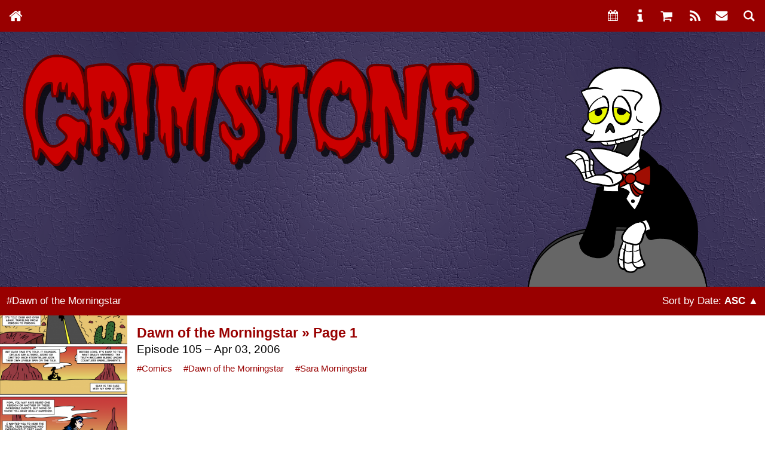

--- FILE ---
content_type: text/html; charset=UTF-8
request_url: https://www.grimstone.net/archives/comics/dawn-of-the-morningstar/
body_size: 23386
content:
<!DOCTYPE html>
<html lang="en-US">
<head>
    	<meta name="description" content="A Comic Strip by Mike Wytrykus">
    <meta charset="UTF-8">   
    <meta name="viewport" content="width=device-width, initial-scale=1" />
    <meta http-equiv="X-UA-Compatible" content="IE=edge">

	<!-- Schema.org data for Google -->
	<meta itemprop="name" content="Grimstone &#8211; Dawn of the Morningstar">
	<meta itemprop="description" content="A Comic Strip by Mike Wytrykus">
	<meta itemprop="image" content="https://www.grimstone.net/wp-content/uploads/social/2006-04-03-grimstone.png">
	
	<!-- Twitter Card data -->
	<meta name="twitter:card" content="summary_large_image">
	<meta name="twitter:title" content="Grimstone &#8211; Dawn of the Morningstar">
	<meta name="twitter:description" content="A Comic Strip by Mike Wytrykus">
	<meta name="twitter:site" content="@grimstone_comic">
	<meta name="twitter:creator" content="@mikewytrykus">
	<meta name="twitter:image" content="https://www.grimstone.net/wp-content/uploads/social/2006-04-03-grimstone.png">

	<!-- Open Graph data (Facebook, Pinterest & Google+) -->
	<meta property="og:title" content="Grimstone &#8211; Dawn of the Morningstar">
	<meta property="og:description" content="A Comic Strip by Mike Wytrykus">
	<meta property="og:image" content="https://www.grimstone.net/wp-content/uploads/social/2006-04-03-grimstone.png">
	<meta property="og:url" content="https://www.grimstone.net/comics/2006/04/03/dawn-of-the-morningstar-page-1/">
	<meta property="og:site_name" content="Grimstone">
	<meta property="og:type" content="website">

    <link rel="profile" href="http://gmpg.org/xfn/11">
    <link rel="pingback" href="https://www.grimstone.net/xmlrpc.php">
	<title>Grimstone &#8211; Dawn of the Morningstar</title>
<meta name='robots' content='max-image-preview:large' />
	<style>img:is([sizes="auto" i], [sizes^="auto," i]) { contain-intrinsic-size: 3000px 1500px }</style>
	<link rel='dns-prefetch' href='//use.fontawesome.com' />
<link rel="alternate" type="application/rss+xml" title="Grimstone &raquo; Feed" href="https://www.grimstone.net/feed/" />
<link rel="alternate" type="application/rss+xml" title="Grimstone &raquo; Comments Feed" href="https://www.grimstone.net/comments/feed/" />
<link rel="alternate" type="application/rss+xml" title="Grimstone &raquo; Dawn of the Morningstar Category Feed" href="https://www.grimstone.net/archives/comics/dawn-of-the-morningstar/feed/" />
<script type="text/javascript">
/* <![CDATA[ */
window._wpemojiSettings = {"baseUrl":"https:\/\/s.w.org\/images\/core\/emoji\/15.0.3\/72x72\/","ext":".png","svgUrl":"https:\/\/s.w.org\/images\/core\/emoji\/15.0.3\/svg\/","svgExt":".svg","source":{"concatemoji":"https:\/\/www.grimstone.net\/wp-includes\/js\/wp-emoji-release.min.js?ver=6.7.4"}};
/*! This file is auto-generated */
!function(i,n){var o,s,e;function c(e){try{var t={supportTests:e,timestamp:(new Date).valueOf()};sessionStorage.setItem(o,JSON.stringify(t))}catch(e){}}function p(e,t,n){e.clearRect(0,0,e.canvas.width,e.canvas.height),e.fillText(t,0,0);var t=new Uint32Array(e.getImageData(0,0,e.canvas.width,e.canvas.height).data),r=(e.clearRect(0,0,e.canvas.width,e.canvas.height),e.fillText(n,0,0),new Uint32Array(e.getImageData(0,0,e.canvas.width,e.canvas.height).data));return t.every(function(e,t){return e===r[t]})}function u(e,t,n){switch(t){case"flag":return n(e,"\ud83c\udff3\ufe0f\u200d\u26a7\ufe0f","\ud83c\udff3\ufe0f\u200b\u26a7\ufe0f")?!1:!n(e,"\ud83c\uddfa\ud83c\uddf3","\ud83c\uddfa\u200b\ud83c\uddf3")&&!n(e,"\ud83c\udff4\udb40\udc67\udb40\udc62\udb40\udc65\udb40\udc6e\udb40\udc67\udb40\udc7f","\ud83c\udff4\u200b\udb40\udc67\u200b\udb40\udc62\u200b\udb40\udc65\u200b\udb40\udc6e\u200b\udb40\udc67\u200b\udb40\udc7f");case"emoji":return!n(e,"\ud83d\udc26\u200d\u2b1b","\ud83d\udc26\u200b\u2b1b")}return!1}function f(e,t,n){var r="undefined"!=typeof WorkerGlobalScope&&self instanceof WorkerGlobalScope?new OffscreenCanvas(300,150):i.createElement("canvas"),a=r.getContext("2d",{willReadFrequently:!0}),o=(a.textBaseline="top",a.font="600 32px Arial",{});return e.forEach(function(e){o[e]=t(a,e,n)}),o}function t(e){var t=i.createElement("script");t.src=e,t.defer=!0,i.head.appendChild(t)}"undefined"!=typeof Promise&&(o="wpEmojiSettingsSupports",s=["flag","emoji"],n.supports={everything:!0,everythingExceptFlag:!0},e=new Promise(function(e){i.addEventListener("DOMContentLoaded",e,{once:!0})}),new Promise(function(t){var n=function(){try{var e=JSON.parse(sessionStorage.getItem(o));if("object"==typeof e&&"number"==typeof e.timestamp&&(new Date).valueOf()<e.timestamp+604800&&"object"==typeof e.supportTests)return e.supportTests}catch(e){}return null}();if(!n){if("undefined"!=typeof Worker&&"undefined"!=typeof OffscreenCanvas&&"undefined"!=typeof URL&&URL.createObjectURL&&"undefined"!=typeof Blob)try{var e="postMessage("+f.toString()+"("+[JSON.stringify(s),u.toString(),p.toString()].join(",")+"));",r=new Blob([e],{type:"text/javascript"}),a=new Worker(URL.createObjectURL(r),{name:"wpTestEmojiSupports"});return void(a.onmessage=function(e){c(n=e.data),a.terminate(),t(n)})}catch(e){}c(n=f(s,u,p))}t(n)}).then(function(e){for(var t in e)n.supports[t]=e[t],n.supports.everything=n.supports.everything&&n.supports[t],"flag"!==t&&(n.supports.everythingExceptFlag=n.supports.everythingExceptFlag&&n.supports[t]);n.supports.everythingExceptFlag=n.supports.everythingExceptFlag&&!n.supports.flag,n.DOMReady=!1,n.readyCallback=function(){n.DOMReady=!0}}).then(function(){return e}).then(function(){var e;n.supports.everything||(n.readyCallback(),(e=n.source||{}).concatemoji?t(e.concatemoji):e.wpemoji&&e.twemoji&&(t(e.twemoji),t(e.wpemoji)))}))}((window,document),window._wpemojiSettings);
/* ]]> */
</script>
<style id='wp-emoji-styles-inline-css' type='text/css'>

	img.wp-smiley, img.emoji {
		display: inline !important;
		border: none !important;
		box-shadow: none !important;
		height: 1em !important;
		width: 1em !important;
		margin: 0 0.07em !important;
		vertical-align: -0.1em !important;
		background: none !important;
		padding: 0 !important;
	}
</style>
<link rel='stylesheet' id='wp-block-library-css' href='https://www.grimstone.net/wp-includes/css/dist/block-library/style.min.css?ver=6.7.4' type='text/css' media='all' />
<style id='classic-theme-styles-inline-css' type='text/css'>
/*! This file is auto-generated */
.wp-block-button__link{color:#fff;background-color:#32373c;border-radius:9999px;box-shadow:none;text-decoration:none;padding:calc(.667em + 2px) calc(1.333em + 2px);font-size:1.125em}.wp-block-file__button{background:#32373c;color:#fff;text-decoration:none}
</style>
<style id='global-styles-inline-css' type='text/css'>
:root{--wp--preset--aspect-ratio--square: 1;--wp--preset--aspect-ratio--4-3: 4/3;--wp--preset--aspect-ratio--3-4: 3/4;--wp--preset--aspect-ratio--3-2: 3/2;--wp--preset--aspect-ratio--2-3: 2/3;--wp--preset--aspect-ratio--16-9: 16/9;--wp--preset--aspect-ratio--9-16: 9/16;--wp--preset--color--black: #000000;--wp--preset--color--cyan-bluish-gray: #abb8c3;--wp--preset--color--white: #ffffff;--wp--preset--color--pale-pink: #f78da7;--wp--preset--color--vivid-red: #cf2e2e;--wp--preset--color--luminous-vivid-orange: #ff6900;--wp--preset--color--luminous-vivid-amber: #fcb900;--wp--preset--color--light-green-cyan: #7bdcb5;--wp--preset--color--vivid-green-cyan: #00d084;--wp--preset--color--pale-cyan-blue: #8ed1fc;--wp--preset--color--vivid-cyan-blue: #0693e3;--wp--preset--color--vivid-purple: #9b51e0;--wp--preset--gradient--vivid-cyan-blue-to-vivid-purple: linear-gradient(135deg,rgba(6,147,227,1) 0%,rgb(155,81,224) 100%);--wp--preset--gradient--light-green-cyan-to-vivid-green-cyan: linear-gradient(135deg,rgb(122,220,180) 0%,rgb(0,208,130) 100%);--wp--preset--gradient--luminous-vivid-amber-to-luminous-vivid-orange: linear-gradient(135deg,rgba(252,185,0,1) 0%,rgba(255,105,0,1) 100%);--wp--preset--gradient--luminous-vivid-orange-to-vivid-red: linear-gradient(135deg,rgba(255,105,0,1) 0%,rgb(207,46,46) 100%);--wp--preset--gradient--very-light-gray-to-cyan-bluish-gray: linear-gradient(135deg,rgb(238,238,238) 0%,rgb(169,184,195) 100%);--wp--preset--gradient--cool-to-warm-spectrum: linear-gradient(135deg,rgb(74,234,220) 0%,rgb(151,120,209) 20%,rgb(207,42,186) 40%,rgb(238,44,130) 60%,rgb(251,105,98) 80%,rgb(254,248,76) 100%);--wp--preset--gradient--blush-light-purple: linear-gradient(135deg,rgb(255,206,236) 0%,rgb(152,150,240) 100%);--wp--preset--gradient--blush-bordeaux: linear-gradient(135deg,rgb(254,205,165) 0%,rgb(254,45,45) 50%,rgb(107,0,62) 100%);--wp--preset--gradient--luminous-dusk: linear-gradient(135deg,rgb(255,203,112) 0%,rgb(199,81,192) 50%,rgb(65,88,208) 100%);--wp--preset--gradient--pale-ocean: linear-gradient(135deg,rgb(255,245,203) 0%,rgb(182,227,212) 50%,rgb(51,167,181) 100%);--wp--preset--gradient--electric-grass: linear-gradient(135deg,rgb(202,248,128) 0%,rgb(113,206,126) 100%);--wp--preset--gradient--midnight: linear-gradient(135deg,rgb(2,3,129) 0%,rgb(40,116,252) 100%);--wp--preset--font-size--small: 13px;--wp--preset--font-size--medium: 20px;--wp--preset--font-size--large: 36px;--wp--preset--font-size--x-large: 42px;--wp--preset--spacing--20: 0.44rem;--wp--preset--spacing--30: 0.67rem;--wp--preset--spacing--40: 1rem;--wp--preset--spacing--50: 1.5rem;--wp--preset--spacing--60: 2.25rem;--wp--preset--spacing--70: 3.38rem;--wp--preset--spacing--80: 5.06rem;--wp--preset--shadow--natural: 6px 6px 9px rgba(0, 0, 0, 0.2);--wp--preset--shadow--deep: 12px 12px 50px rgba(0, 0, 0, 0.4);--wp--preset--shadow--sharp: 6px 6px 0px rgba(0, 0, 0, 0.2);--wp--preset--shadow--outlined: 6px 6px 0px -3px rgba(255, 255, 255, 1), 6px 6px rgba(0, 0, 0, 1);--wp--preset--shadow--crisp: 6px 6px 0px rgba(0, 0, 0, 1);}:where(.is-layout-flex){gap: 0.5em;}:where(.is-layout-grid){gap: 0.5em;}body .is-layout-flex{display: flex;}.is-layout-flex{flex-wrap: wrap;align-items: center;}.is-layout-flex > :is(*, div){margin: 0;}body .is-layout-grid{display: grid;}.is-layout-grid > :is(*, div){margin: 0;}:where(.wp-block-columns.is-layout-flex){gap: 2em;}:where(.wp-block-columns.is-layout-grid){gap: 2em;}:where(.wp-block-post-template.is-layout-flex){gap: 1.25em;}:where(.wp-block-post-template.is-layout-grid){gap: 1.25em;}.has-black-color{color: var(--wp--preset--color--black) !important;}.has-cyan-bluish-gray-color{color: var(--wp--preset--color--cyan-bluish-gray) !important;}.has-white-color{color: var(--wp--preset--color--white) !important;}.has-pale-pink-color{color: var(--wp--preset--color--pale-pink) !important;}.has-vivid-red-color{color: var(--wp--preset--color--vivid-red) !important;}.has-luminous-vivid-orange-color{color: var(--wp--preset--color--luminous-vivid-orange) !important;}.has-luminous-vivid-amber-color{color: var(--wp--preset--color--luminous-vivid-amber) !important;}.has-light-green-cyan-color{color: var(--wp--preset--color--light-green-cyan) !important;}.has-vivid-green-cyan-color{color: var(--wp--preset--color--vivid-green-cyan) !important;}.has-pale-cyan-blue-color{color: var(--wp--preset--color--pale-cyan-blue) !important;}.has-vivid-cyan-blue-color{color: var(--wp--preset--color--vivid-cyan-blue) !important;}.has-vivid-purple-color{color: var(--wp--preset--color--vivid-purple) !important;}.has-black-background-color{background-color: var(--wp--preset--color--black) !important;}.has-cyan-bluish-gray-background-color{background-color: var(--wp--preset--color--cyan-bluish-gray) !important;}.has-white-background-color{background-color: var(--wp--preset--color--white) !important;}.has-pale-pink-background-color{background-color: var(--wp--preset--color--pale-pink) !important;}.has-vivid-red-background-color{background-color: var(--wp--preset--color--vivid-red) !important;}.has-luminous-vivid-orange-background-color{background-color: var(--wp--preset--color--luminous-vivid-orange) !important;}.has-luminous-vivid-amber-background-color{background-color: var(--wp--preset--color--luminous-vivid-amber) !important;}.has-light-green-cyan-background-color{background-color: var(--wp--preset--color--light-green-cyan) !important;}.has-vivid-green-cyan-background-color{background-color: var(--wp--preset--color--vivid-green-cyan) !important;}.has-pale-cyan-blue-background-color{background-color: var(--wp--preset--color--pale-cyan-blue) !important;}.has-vivid-cyan-blue-background-color{background-color: var(--wp--preset--color--vivid-cyan-blue) !important;}.has-vivid-purple-background-color{background-color: var(--wp--preset--color--vivid-purple) !important;}.has-black-border-color{border-color: var(--wp--preset--color--black) !important;}.has-cyan-bluish-gray-border-color{border-color: var(--wp--preset--color--cyan-bluish-gray) !important;}.has-white-border-color{border-color: var(--wp--preset--color--white) !important;}.has-pale-pink-border-color{border-color: var(--wp--preset--color--pale-pink) !important;}.has-vivid-red-border-color{border-color: var(--wp--preset--color--vivid-red) !important;}.has-luminous-vivid-orange-border-color{border-color: var(--wp--preset--color--luminous-vivid-orange) !important;}.has-luminous-vivid-amber-border-color{border-color: var(--wp--preset--color--luminous-vivid-amber) !important;}.has-light-green-cyan-border-color{border-color: var(--wp--preset--color--light-green-cyan) !important;}.has-vivid-green-cyan-border-color{border-color: var(--wp--preset--color--vivid-green-cyan) !important;}.has-pale-cyan-blue-border-color{border-color: var(--wp--preset--color--pale-cyan-blue) !important;}.has-vivid-cyan-blue-border-color{border-color: var(--wp--preset--color--vivid-cyan-blue) !important;}.has-vivid-purple-border-color{border-color: var(--wp--preset--color--vivid-purple) !important;}.has-vivid-cyan-blue-to-vivid-purple-gradient-background{background: var(--wp--preset--gradient--vivid-cyan-blue-to-vivid-purple) !important;}.has-light-green-cyan-to-vivid-green-cyan-gradient-background{background: var(--wp--preset--gradient--light-green-cyan-to-vivid-green-cyan) !important;}.has-luminous-vivid-amber-to-luminous-vivid-orange-gradient-background{background: var(--wp--preset--gradient--luminous-vivid-amber-to-luminous-vivid-orange) !important;}.has-luminous-vivid-orange-to-vivid-red-gradient-background{background: var(--wp--preset--gradient--luminous-vivid-orange-to-vivid-red) !important;}.has-very-light-gray-to-cyan-bluish-gray-gradient-background{background: var(--wp--preset--gradient--very-light-gray-to-cyan-bluish-gray) !important;}.has-cool-to-warm-spectrum-gradient-background{background: var(--wp--preset--gradient--cool-to-warm-spectrum) !important;}.has-blush-light-purple-gradient-background{background: var(--wp--preset--gradient--blush-light-purple) !important;}.has-blush-bordeaux-gradient-background{background: var(--wp--preset--gradient--blush-bordeaux) !important;}.has-luminous-dusk-gradient-background{background: var(--wp--preset--gradient--luminous-dusk) !important;}.has-pale-ocean-gradient-background{background: var(--wp--preset--gradient--pale-ocean) !important;}.has-electric-grass-gradient-background{background: var(--wp--preset--gradient--electric-grass) !important;}.has-midnight-gradient-background{background: var(--wp--preset--gradient--midnight) !important;}.has-small-font-size{font-size: var(--wp--preset--font-size--small) !important;}.has-medium-font-size{font-size: var(--wp--preset--font-size--medium) !important;}.has-large-font-size{font-size: var(--wp--preset--font-size--large) !important;}.has-x-large-font-size{font-size: var(--wp--preset--font-size--x-large) !important;}
:where(.wp-block-post-template.is-layout-flex){gap: 1.25em;}:where(.wp-block-post-template.is-layout-grid){gap: 1.25em;}
:where(.wp-block-columns.is-layout-flex){gap: 2em;}:where(.wp-block-columns.is-layout-grid){gap: 2em;}
:root :where(.wp-block-pullquote){font-size: 1.5em;line-height: 1.6;}
</style>
<link rel='stylesheet' id='catch-infinite-scroll-css' href='https://www.grimstone.net/wp-content/plugins/catch-infinite-scroll/public/css/catch-infinite-scroll-public.css?ver=2.0.6' type='text/css' media='all' />
<link rel='stylesheet' id='wp-bootstrap-starter-bootstrap-css-css' href='https://www.grimstone.net/wp-content/themes/wp-bootstrap-starter/inc/assets/css/bootstrap.min.css?ver=6.7.4' type='text/css' media='all' />
<link rel='stylesheet' id='wp-bootstrap-pro-fontawesome-cdn-css' href='https://use.fontawesome.com/releases/v5.1.0/css/all.css?ver=6.7.4' type='text/css' media='all' />
<link rel='stylesheet' id='wp-bootstrap-starter-style-css' href='https://www.grimstone.net/wp-content/themes/wp-bootstrap-starter/style.css?ver=6.7.4' type='text/css' media='all' />
<style id='akismet-widget-style-inline-css' type='text/css'>

			.a-stats {
				--akismet-color-mid-green: #357b49;
				--akismet-color-white: #fff;
				--akismet-color-light-grey: #f6f7f7;

				max-width: 350px;
				width: auto;
			}

			.a-stats * {
				all: unset;
				box-sizing: border-box;
			}

			.a-stats strong {
				font-weight: 600;
			}

			.a-stats a.a-stats__link,
			.a-stats a.a-stats__link:visited,
			.a-stats a.a-stats__link:active {
				background: var(--akismet-color-mid-green);
				border: none;
				box-shadow: none;
				border-radius: 8px;
				color: var(--akismet-color-white);
				cursor: pointer;
				display: block;
				font-family: -apple-system, BlinkMacSystemFont, 'Segoe UI', 'Roboto', 'Oxygen-Sans', 'Ubuntu', 'Cantarell', 'Helvetica Neue', sans-serif;
				font-weight: 500;
				padding: 12px;
				text-align: center;
				text-decoration: none;
				transition: all 0.2s ease;
			}

			/* Extra specificity to deal with TwentyTwentyOne focus style */
			.widget .a-stats a.a-stats__link:focus {
				background: var(--akismet-color-mid-green);
				color: var(--akismet-color-white);
				text-decoration: none;
			}

			.a-stats a.a-stats__link:hover {
				filter: brightness(110%);
				box-shadow: 0 4px 12px rgba(0, 0, 0, 0.06), 0 0 2px rgba(0, 0, 0, 0.16);
			}

			.a-stats .count {
				color: var(--akismet-color-white);
				display: block;
				font-size: 1.5em;
				line-height: 1.4;
				padding: 0 13px;
				white-space: nowrap;
			}
		
</style>
<script type="text/javascript" src="https://www.grimstone.net/wp-includes/js/jquery/jquery.min.js?ver=3.7.1" id="jquery-core-js"></script>
<script type="text/javascript" src="https://www.grimstone.net/wp-includes/js/jquery/jquery-migrate.min.js?ver=3.4.1" id="jquery-migrate-js"></script>
<script type="text/javascript" id="catch-infinite-scroll-js-extra">
/* <![CDATA[ */
var selector = {"jetpack_enabled":"","image":"https:\/\/www.grimstone.net\/wp-content\/plugins\/catch-infinite-scroll\/image\/loader.gif","load_more_text":"Load More","finish_text":"","event":"scroll","navigationSelector":"nav.navigation, nav#nav-below","nextSelector":"nav.navigation .nav-links a.next, nav.navigation .nav-links .nav-previous a, nav#nav-below .nav-previous a","contentSelector":"#content","itemSelector":"article.status-publish","type":"post","theme":"wp-bootstrap-starter"};
/* ]]> */
</script>
<script type="text/javascript" src="https://www.grimstone.net/wp-content/plugins/catch-infinite-scroll/public/js/catch-infinite-scroll-public.js?ver=2.0.6" id="catch-infinite-scroll-js"></script>
<!--[if lt IE 9]>
<script type="text/javascript" src="https://www.grimstone.net/wp-content/themes/wp-bootstrap-starter/inc/assets/js/html5.js?ver=3.7.0" id="html5hiv-js"></script>
<![endif]-->
<link rel="https://api.w.org/" href="https://www.grimstone.net/wp-json/" /><link rel="alternate" title="JSON" type="application/json" href="https://www.grimstone.net/wp-json/wp/v2/categories/39" /><link rel="EditURI" type="application/rsd+xml" title="RSD" href="https://www.grimstone.net/xmlrpc.php?rsd" />
<meta name="generator" content="WordPress 6.7.4" />
    <style type="text/css">
        #page-sub-header { background: #fff; }
    </style>
    <style type="text/css">.recentcomments a{display:inline !important;padding:0 !important;margin:0 !important;}</style><link rel="icon" href="https://www.grimstone.net/wp-content/uploads/cropped-avatar_new.png" sizes="32x32" />
<link rel="icon" href="https://www.grimstone.net/wp-content/uploads/cropped-avatar_new.png" sizes="192x192" />
<link rel="apple-touch-icon" href="https://www.grimstone.net/wp-content/uploads/cropped-avatar_new.png" />
<meta name="msapplication-TileImage" content="https://www.grimstone.net/wp-content/uploads/cropped-avatar_new.png" />

	<script type="text/javascript">
		jQuery(document).ready(function($) {
			var $_GET = [];
			$sort_order = ($_GET['sort_order']);
			if ( $sort_order == 'ASC' ) {
				$('.taxo_sort a.ascend').removeClass('hidden');				
				$('.taxo_sort a.descend').addClass('hidden');
			} else if ( $sort_order == 'DESC') {
				$('.taxo_sort a.ascend').addClass('hidden');				
				$('.taxo_sort a.descend').removeClass('hidden');				
			}			

			$('#shareModal').on('show.bs.modal', function() {
				$( ".st-btn" ).show();
				$( ".st-label" ).show();
			});

			// run test on initial page load
			checkSize($);

			// run test on resize of the window
			$(window).resize(checkSize($));

			// run test on orientation change
			/*
			$(window).on('orientationchange',function(){
				checkSize($);
			});
			*/
		});
		
		//Function to the css rule
		function checkSize($){
			if ($("#comic_date").css("text-align") == "center" ){
				var colWidth = $('#title-nav').width();
				var titleWidth = $('#comic_title').width();
				if (titleWidth > colWidth) {
					$('#comic_title').addClass('long-title');
					titleWidth = $('#comic_title').width();
					if (titleWidth > colWidth) {
						$('#comic_title').addClass('longer-title');
						$('#comic_title').removeClass('long-title');
					}
				}
			} else {
				$('#comic_title').removeClass('longer-title');
				$('#comic_title').removeClass('long-title');			
			}
		}( jQuery );
	</script>
</head>

<body class="archive category category-dawn-of-the-morningstar category-39 hfeed">
    <svg xmlns="http://www.w3.org/2000/svg" version="1.1" xmlns:xlink="http://www.w3.org/1999/xlink" viewBox="0 0 40 40" display="none" width="0" height="0">
        <symbol id="icon-patreon" viewBox="0 0 40 40">
            <path d="M25.3,5.3c-6.6,0-12,5.4-12,12c0,6.6,5.4,12,12,12c6.6,0,12-5.4,12-12C37.3,10.7,32,5.3,25.3,5.3" />
            <polygon points="3.9,37.4 9.8,37.4 9.8,5.3 3.9,5.3 " />
        </symbol>
        <symbol id="icon-itchio" viewBox="0 0 40 40">
			<path d="M8.2,5.8C6.8,6.6,4,9.8,4,10.6V12c0,1.7,1.6,3.3,3.1,3.3c1.8,0,3.2-1.5,3.2-3.2c0,1.7,1.4,3.2,3.2,3.2
				c1.8,0,3.2-1.5,3.2-3.2c0,1.7,1.5,3.2,3.3,3.2h0c1.8,0,3.3-1.5,3.3-3.2c0,1.7,1.4,3.2,3.2,3.2s3.2-1.5,3.2-3.2
				c0,1.7,1.5,3.2,3.2,3.2c1.5,0,3.1-1.5,3.1-3.3v-1.4c0-0.8-2.8-4-4.2-4.8C27.5,5.6,24.5,5.6,20,5.6C15.5,5.6,9.4,5.7,8.2,5.8L8.2,5.8
				z M16.7,14.4c-0.2,0.3-0.4,0.6-0.6,0.8c-0.7,0.7-1.6,1.1-2.6,1.1c-1,0-1.9-0.4-2.6-1.1c-0.2-0.2-0.4-0.5-0.6-0.8v0
				c-0.2,0.3-0.4,0.5-0.6,0.8C8.9,15.9,8,16.3,7,16.3c-0.1,0-0.2,0-0.4-0.1c-0.1,1.5-0.2,2.9-0.2,3.9v0c0,0.5,0,1,0,1.6
				c0,3.1-0.3,10.1,1.4,11.8c2.6,0.6,7.4,0.9,12.2,0.9h0c4.8,0,9.6-0.3,12.2-0.9c1.7-1.7,1.3-8.7,1.4-11.8c0-0.6,0-1,0-1.6v0
				c0-1-0.1-2.5-0.2-3.9c-0.1,0-0.2,0.1-0.4,0.1c-1,0-1.9-0.4-2.6-1.1c-0.2-0.2-0.5-0.5-0.6-0.8l0,0c-0.2,0.3-0.4,0.5-0.6,0.8
				c-0.7,0.7-1.6,1.1-2.6,1.1s-1.9-0.4-2.6-1.1c-0.2-0.2-0.5-0.5-0.6-0.8c-0.2,0.3-0.4,0.6-0.6,0.8c-0.7,0.7-1.6,1.1-2.6,1.1
				c0,0-0.1,0-0.1,0h0c0,0-0.1,0-0.1,0c-1,0-1.9-0.4-2.6-1.1C17.1,15,16.8,14.7,16.7,14.4L16.7,14.4z M14,17.9L14,17.9L14,17.9
				c1.1,0,2,0,3.2,1.3C18.1,19,19,19,20,19h0c1,0,1.9,0,2.8,0.1c1.2-1.3,2.1-1.3,3.2-1.3h0v0c0.5,0,2.5,0,3.9,3.9l1.5,5.4
				c1.1,4-0.4,4.1-2.2,4.1c-2.7-0.1-4.2-2.1-4.2-4c-1.5,0.2-3.2,0.4-5,0.4h0c-1.7,0-3.5-0.1-5-0.4c0,2-1.5,3.9-4.2,4
				c-1.8,0-3.3-0.1-2.2-4.1l1.5-5.4C11.5,17.9,13.5,17.9,14,17.9L14,17.9z M20,20.9L20,20.9c0,0-2.9,2.6-3.4,3.6l1.9-0.1v1.6
				c0,0.1,0.7,0,1.5,0h0c0.7,0,1.5,0.1,1.5,0v-1.6l1.9,0.1C22.9,23.6,20,20.9,20,20.9L20,20.9L20,20.9L20,20.9z"/>
		</symbol>
        <symbol id="icon-webtoon" viewBox="0 0 40 40">
            <path d="M40,18.3c0,0.1-0.1,0.2-0.1,0.3c-0.2,1.2-0.4,2.4-0.6,3.6c-0.5,3.3-1.1,6.5-1.6,9.8c-0.1,0.3-0.2,0.5-0.5,0.6 c-5.3,2.4-10.6,4.8-15.9,7.3c-0.2,0.1-0.3,0.2-0.4,0.3c0,0-0.1,0-0.1,0c0-0.2,0-0.3,0-0.5c0-1.6,0-3.1,0-4.7c0-0.1,0-0.3,0-0.4 c-4.9,0.7-9.7,1.4-14.5,2.2c-0.1-0.2-0.1-0.3-0.1-0.4c-1.8-5.4-3.5-10.9-5.3-16.3c-0.2-0.7-0.5-1.5-0.8-2.2c0,0,0-0.1,0-0.1 c2,0,4,0,6.1,0c-0.9-3.5-1.9-7-2.8-10.5C3.4,7,3.6,7,3.7,7c3.8-0.6,7.6-1.2,11.4-1.8c3.2-0.5,6.4-1,9.7-1.5c2.8-0.4,5.6-0.9,8.4-1.3 c0.9-0.1,1.9-0.3,2.8-0.5c0.1,0,0.1,0,0.2,0c-0.2,1.7-0.3,3.5-0.5,5.2c-0.2,2.7-0.5,5.4-0.7,8.2c-0.1,0.9-0.2,1.8-0.2,2.8 c1.8,0,3.5,0,5.3,0C40,18.2,40,18.2,40,18.3z M16.8,28.9c2.4,0,4.1-1.7,4.1-4c0-2.2-1.6-4-3.8-4c-2.6,0-4.2,1.5-4.2,4 C12.9,27.2,14.5,28.9,16.8,28.9z M5.8,20.9c0,0.7,0,1.3,0,2c0.8,0,1.6,0,2.4,0c0,0.3,0,0.4,0,0.6c0,1.7,0,3.5,0,5.2 c0,0.4,0.1,0.5,0.5,0.4c0.5-0.1,1-0.1,1.5-0.1c0.3,0,0.4-0.2,0.4-0.5c0-1.7,0-3.4-0.1-5.1c0-0.2,0-0.3,0-0.5c0.8,0,1.5,0,2.3,0 c0-0.6,0-1.3,0-1.9c0-0.1-0.2-0.2-0.3-0.2c-0.7,0-1.4-0.1-2-0.1c-1.5,0-2.9-0.1-4.4-0.1C6,20.7,5.8,20.8,5.8,20.9z M17.9,12.3 c-0.4,0-0.8,0.1-1.2,0.1c-0.4,0-0.6,0.2-0.6,0.6c-0.3,1.2-0.6,2.4-0.9,3.7c-0.3-1.3-0.6-2.5-0.9-3.7c-0.1-0.3-0.2-0.5-0.6-0.4 c-0.3,0.1-0.7,0.1-1,0.1c-0.3,0-0.4,0.1-0.5,0.4c-0.3,1.2-0.6,2.3-0.9,3.6c0-0.2-0.1-0.3-0.1-0.4c-0.2-1-0.5-2.1-0.7-3.1 c-0.1-0.3-0.2-0.3-0.4-0.3c-0.4,0-0.7,0.1-1.1,0.1c-0.4,0-0.5,0.1-0.4,0.5c0.5,1.8,0.9,3.7,1.4,5.5c0.1,0.2,0.2,0.3,0.4,0.3 c0.4,0,0.8,0,1.2,0c0.4,0,0.6-0.1,0.7-0.5c0.2-1,0.5-1.9,0.8-2.9c0,0.1,0.1,0.2,0.1,0.2c0.3,1,0.5,2,0.8,3c0,0.1,0.2,0.3,0.3,0.3 c0.5,0,1.1,0.1,1.6,0.1c0.1,0,0.3-0.1,0.3-0.3c0.6-2.2,1.2-4.3,1.8-6.5C18.2,12.4,18.1,12.3,17.9,12.3z M24.1,12.2 c0-0.1-0.2-0.3-0.3-0.3c-1.6,0.1-3.2,0.2-4.7,0.3c-0.3,0-0.4,0.1-0.4,0.4c0,2.2,0,4.3-0.1,6.5c0,0.3,0.1,0.4,0.4,0.4 c1.4,0,2.7,0.1,4.1,0.1c0.9,0,1,0,1-0.9c0-1,0.1-0.9-0.9-1c-0.8,0-1.6,0-2.5,0c0-0.4,0-0.7,0-1c0.1,0,0.2,0,0.3,0c0.8,0,1.6,0,2.4,0 c0.3,0,0.4-0.1,0.4-0.4c0-0.3,0-0.6,0-0.9c0-0.7,0-0.7-0.6-0.7c-0.8,0-1.6,0-2.4,0c0,0,0-0.1,0-0.2c0-0.6,0-0.6,0.6-0.6 c0.8,0,1.6-0.1,2.4-0.1c0.2,0,0.4,0,0.4-0.3C24.1,13.1,24.1,12.6,24.1,12.2z M21.5,24.7c0,2.1,1.5,3.7,3.5,3.7 c2.1,0,3.7-1.6,3.7-3.7c0-2.1-1.5-3.6-3.6-3.6C22.9,21.1,21.5,22.5,21.5,24.7z M31,15.3c0.6-0.7,0.8-1.5,0.5-2.3 c-0.2-0.8-0.8-1.2-1.5-1.3c-0.4-0.1-0.7-0.1-1.1-0.1c-1.2,0.1-2.4,0.2-3.7,0.2c-0.3,0-0.4,0.1-0.4,0.4c0,2.4,0,4.8,0,7.2 c0,0.1,0.2,0.3,0.3,0.3c1.4,0,2.9,0.1,4.3,0.1c1.5-0.1,2.2-0.7,2.4-2c0.1-0.9-0.2-1.7-1.1-2.1C30.8,15.5,30.9,15.4,31,15.3z M35.1,21.3c-0.4,0-0.7,0-1.1,0c-0.6,0-0.6,0-0.6,0.6c0,0.9,0,1.8,0,2.7c0,0-0.1,0-0.1,0c-0.5-0.7-1-1.4-1.4-2.1 c-0.5-1-1.2-1.4-2.2-1.2c-0.3,0-0.4,0.1-0.4,0.4c0,2,0,4-0.1,6c0,0.1,0,0.2,0,0.3c0.6,0,1.2,0,1.8,0c0.1,0,0.2-0.2,0.2-0.3 c0-0.5,0-1.1,0-1.6c0-0.4,0-0.7,0-1.1c0,0,0.1,0,0.1,0c0.1,0.1,0.2,0.2,0.2,0.3c0.4,0.6,0.9,1.1,1.2,1.7c0.4,0.7,0.8,1,1.6,0.8 c0.1,0,0.3,0,0.4,0c0.2,0,0.3-0.1,0.3-0.3c0.1-1.9,0.1-3.8,0.2-5.7C35.4,21.4,35.3,21.3,35.1,21.3z M28.7,18c-0.6,0-1.2,0-1.8,0 c0-0.4,0-0.8,0-1.2c0.6,0,1.2,0,1.8,0c0.3,0,0.5,0.3,0.5,0.6C29.3,17.7,29.1,17.9,28.7,18z M28.6,14.6c-0.5,0.1-1.1,0.1-1.6,0.1 c0-0.5,0-0.8,0-1.3c0.5,0,1.1,0,1.6,0c0.3,0,0.5,0.2,0.5,0.5C29.1,14.3,28.9,14.6,28.6,14.6z M26.7,24.7c0,1-0.7,1.7-1.6,1.7 c-0.9,0-1.5-0.7-1.5-1.8c0-1,0.6-1.7,1.6-1.7C26.1,23,26.7,23.7,26.7,24.7z M17.5,23.1c0.2,0,0.3,0.1,0.5,0.2c0.7,0.4,1,1.6,0.6,2.5 c-0.3,0.8-1.2,1.2-2,1c-0.8-0.2-1.2-0.9-1.2-1.8C15.3,23.5,16.2,22.7,17.5,23.1z" />
        </symbol>
        <symbol id="icon-instagram" viewBox="0 0 40 40">
            <path d="M20,7c4.2,0,4.7,0,6.3,0.1c1.5,0.1,2.3,0.3,3,0.5C30,8,30.5,8.3,31.1,8.9c0.5,0.5,0.9,1.1,1.2,1.8c0.2,0.5,0.5,1.4,0.5,3 C33,15.3,33,15.8,33,20s0,4.7-0.1,6.3c-0.1,1.5-0.3,2.3-0.5,3c-0.3,0.7-0.6,1.2-1.2,1.8c-0.5,0.5-1.1,0.9-1.8,1.2 c-0.5,0.2-1.4,0.5-3,0.5C24.7,33,24.2,33,20,33s-4.7,0-6.3-0.1c-1.5-0.1-2.3-0.3-3-0.5C10,32,9.5,31.7,8.9,31.1 C8.4,30.6,8,30,7.7,29.3c-0.2-0.5-0.5-1.4-0.5-3C7,24.7,7,24.2,7,20s0-4.7,0.1-6.3c0.1-1.5,0.3-2.3,0.5-3C8,10,8.3,9.5,8.9,8.9 C9.4,8.4,10,8,10.7,7.7c0.5-0.2,1.4-0.5,3-0.5C15.3,7.1,15.8,7,20,7z M20,4.3c-4.3,0-4.8,0-6.5,0.1c-1.6,0-2.8,0.3-3.8,0.7 C8.7,5.5,7.8,6,6.9,6.9C6,7.8,5.5,8.7,5.1,9.7c-0.4,1-0.6,2.1-0.7,3.8c-0.1,1.7-0.1,2.2-0.1,6.5s0,4.8,0.1,6.5 c0,1.6,0.3,2.8,0.7,3.8c0.4,1,0.9,1.9,1.8,2.8c0.9,0.9,1.7,1.4,2.8,1.8c1,0.4,2.1,0.6,3.8,0.7c1.6,0.1,2.2,0.1,6.5,0.1 s4.8,0,6.5-0.1c1.6-0.1,2.9-0.3,3.8-0.7c1-0.4,1.9-0.9,2.8-1.8c0.9-0.9,1.4-1.7,1.8-2.8c0.4-1,0.6-2.1,0.7-3.8 c0.1-1.6,0.1-2.2,0.1-6.5s0-4.8-0.1-6.5c-0.1-1.6-0.3-2.9-0.7-3.8c-0.4-1-0.9-1.9-1.8-2.8c-0.9-0.9-1.7-1.4-2.8-1.8 c-1-0.4-2.1-0.6-3.8-0.7C24.8,4.3,24.3,4.3,20,4.3L20,4.3L20,4.3z" />
            <path d="M20,11.9c-4.5,0-8.1,3.7-8.1,8.1s3.7,8.1,8.1,8.1s8.1-3.7,8.1-8.1S24.5,11.9,20,11.9z M20,25.2c-2.9,0-5.2-2.3-5.2-5.2 s2.3-5.2,5.2-5.2s5.2,2.3,5.2,5.2S22.9,25.2,20,25.2z" />
            <path d="M30.6,11.6c0,1-0.8,1.9-1.9,1.9c-1,0-1.9-0.8-1.9-1.9s0.8-1.9,1.9-1.9C29.8,9.7,30.6,10.5,30.6,11.6z" />
        </symbol>
        <symbol id="icon-twitter" viewBox="0 0 40 40">
            <path d="M36.3,10.2c-1,1.3-2.1,2.5-3.4,3.5c0,0.2,0,0.4,0,1c0,1.7-0.2,3.6-0.9,5.3c-0.6,1.7-1.2,3.5-2.4,5.1 c-1.1,1.5-2.3,3.1-3.7,4.3c-1.4,1.2-3.3,2.3-5.3,3c-2.1,0.8-4.2,1.2-6.6,1.2c-3.6,0-7-1-10.2-3c0.4,0,1.1,0.1,1.5,0.1 c3.1,0,5.9-1,8.2-2.9c-1.4,0-2.7-0.4-3.8-1.3c-1.2-1-1.9-2-2.2-3.3c0.4,0.1,1,0.1,1.2,0.1c0.6,0,1.2-0.1,1.7-0.2 c-1.4-0.3-2.7-1.1-3.7-2.3s-1.4-2.6-1.4-4.2v-0.1c1,0.6,2,0.9,3,0.9c-1-0.6-1.5-1.3-2.2-2.4c-0.6-1-0.9-2.1-0.9-3.3s0.3-2.3,1-3.4 c1.5,2.1,3.6,3.6,6,4.9s4.9,2,7.6,2.1c-0.1-0.6-0.1-1.1-0.1-1.4c0-1.8,0.8-3.5,2-4.7c1.2-1.2,2.9-2,4.7-2c2,0,3.6,0.8,4.8,2.1 c1.4-0.3,2.9-0.9,4.2-1.5c-0.4,1.5-1.4,2.7-2.9,3.6C33.8,11.2,35.1,10.9,36.3,10.2L36.3,10.2z" />
        </symbol>
        <symbol id="icon-facebook" viewBox="0 0 40 40">
            <path d="M27.2,4.7v4.9h-2.9c-1.1,0-1.8,0.2-2.1,0.6c-0.4,0.5-0.6,1.1-0.6,2v3.5H27l-0.7,5.4h-4.7v14H16v-14h-4.7v-5.4H16v-4.1 c0-2.3,0.6-4.1,1.9-5.3s2.9-1.9,5.2-1.9C24.8,4.4,26.2,4.5,27.2,4.7L27.2,4.7z" />
        </symbol>
        <symbol id="icon-tumblr" viewBox="0 0 40 40">
            <path d="M26.8,29.7l1.6,4.6c-0.3,0.5-1,0.9-2.2,1.3s-2.3,0.6-3.4,0.6c-1.4,0-2.6-0.1-3.7-0.5s-2.1-0.8-2.8-1.4 c-0.7-0.6-1.3-1.3-1.9-2.1c-0.5-0.8-0.9-1.6-1.1-2.3c-0.2-0.8-0.3-1.5-0.3-2.3V16.9H9.7v-4.2c0.9-0.3,1.8-0.8,2.5-1.4 s1.3-1.1,1.8-1.8s0.8-1.3,1.1-2c0.3-0.7,0.5-1.4,0.7-1.9S16,4.6,16.1,4c0-0.1,0-0.1,0.1-0.2s0.1-0.1,0.1-0.1h4.8V12h6.5v4.9h-6.5V27 c0,0.4,0,0.8,0.1,1.1c0.1,0.3,0.2,0.7,0.4,1s0.5,0.6,1,0.8c0.4,0.2,1,0.3,1.6,0.3C25.2,30.2,26.1,30,26.8,29.7L26.8,29.7z" />
        </symbol>
        <symbol id="icon-pinterest" viewBox="0 0 40 40">
            <path d="M35.3,20c0,2.8-0.7,5.4-2.1,7.7c-1.4,2.4-3.3,4.2-5.6,5.6c-2.4,1.4-4.9,2.1-7.7,2.1c-1.5,0-2.9-0.2-4.4-0.6 c0.8-1.2,1.3-2.3,1.6-3.3c0.1-0.5,0.5-1.9,1.1-4.2c0.3,0.5,0.8,1,1.5,1.4c0.7,0.4,1.5,0.6,2.3,0.6c1.6,0,3.1-0.5,4.3-1.4 c1.3-0.9,2.3-2.2,3-3.8c0.7-1.6,1-3.4,1-5.4c0-1.5-0.4-3-1.2-4.3c-0.8-1.3-2-2.4-3.5-3.3c-1.5-0.8-3.2-1.3-5.1-1.3 c-1.4,0-2.7,0.2-3.9,0.6c-1.2,0.4-2.3,0.9-3.1,1.5c-0.9,0.6-1.6,1.4-2.2,2.2c-0.6,0.8-1.1,1.7-1.3,2.6c-0.3,0.9-0.4,1.8-0.4,2.7 c0,1.4,0.3,2.6,0.8,3.7c0.5,1.1,1.3,1.8,2.3,2.2c0.4,0.2,0.7,0,0.8-0.4c0-0.1,0.1-0.3,0.2-0.6c0.1-0.3,0.1-0.5,0.2-0.6 c0.1-0.3,0-0.6-0.2-0.9c-0.7-0.8-1-1.8-1-3c0-2,0.7-3.8,2.1-5.2c1.4-1.5,3.2-2.2,5.5-2.2c2,0,3.6,0.5,4.7,1.6 c1.1,1.1,1.7,2.5,1.7,4.3c0,2.3-0.5,4.2-1.4,5.8s-2.1,2.4-3.5,2.4c-0.8,0-1.5-0.3-2-0.9c-0.5-0.6-0.6-1.3-0.5-2.1 c0.1-0.5,0.3-1.1,0.5-1.9c0.2-0.8,0.4-1.5,0.6-2.1c0.2-0.6,0.2-1.1,0.2-1.5c0-0.7-0.2-1.2-0.5-1.7c-0.4-0.4-0.9-0.7-1.5-0.7 c-0.8,0-1.5,0.4-2.1,1.1c-0.6,0.8-0.9,1.7-0.9,2.9c0,1,0.2,1.8,0.5,2.5l-2,8.4c-0.2,0.9-0.3,2.1-0.3,3.6c-2.8-1.2-5-3.1-6.7-5.6 S4.4,23.1,4.4,20c0-2.8,0.7-5.4,2.1-7.7S9.7,8,12.1,6.6s4.9-2.1,7.7-2.1c2.8,0,5.4,0.7,7.7,2.1s4.2,3.3,5.6,5.6 C34.6,14.6,35.3,17.2,35.3,20L35.3,20z" />
        </symbol>
        <symbol id="icon-reddit" viewBox="0 0 40 40">
            <path d="M37.3,18.9c0,0.7-0.2,1.4-0.6,2c-0.4,0.6-0.9,1.1-1.5,1.4c0.2,0.6,0.2,1.2,0.2,1.9c0,2-0.7,3.8-2.1,5.5 c-1.4,1.7-3.2,3-5.6,4s-4.9,1.5-7.7,1.5c-2.8,0-5.4-0.5-7.7-1.5s-4.2-2.3-5.6-4c-1.4-1.7-2.1-3.6-2.1-5.5c0-0.6,0.1-1.2,0.2-1.8 c-0.7-0.3-1.2-0.8-1.6-1.4c-0.4-0.6-0.6-1.3-0.6-2.1c0-1.1,0.4-2,1.1-2.7c0.7-0.8,1.7-1.1,2.7-1.1c1.1,0,2,0.4,2.8,1.2 c2.8-2,6.1-3,10-3.1l2.2-10.1c0-0.2,0.1-0.3,0.3-0.4c0.2-0.1,0.3-0.1,0.5-0.1l7.1,1.6c0.2-0.5,0.6-0.9,1-1.2c0.5-0.3,1-0.4,1.5-0.4 c0.8,0,1.5,0.3,2,0.8c0.6,0.6,0.9,1.2,0.9,2c0,0.8-0.3,1.5-0.9,2c-0.6,0.6-1.3,0.9-2,0.9c-0.8,0-1.5-0.3-2-0.8s-0.8-1.2-0.8-2 L22.7,4l-2,9.1c3.9,0.1,7.2,1.1,10,3.1c0.7-0.8,1.7-1.2,2.8-1.2c1.1,0,2,0.4,2.7,1.1C36.9,16.9,37.3,17.9,37.3,18.9L37.3,18.9z M10.7,22.8c0,0.8,0.3,1.5,0.8,2c0.6,0.6,1.2,0.9,2,0.9c0.8,0,1.5-0.3,2-0.9c0.6-0.6,0.9-1.3,0.9-2c0-0.8-0.3-1.5-0.9-2 c-0.6-0.6-1.3-0.8-2-0.8c-0.8,0-1.5,0.3-2,0.9C11,21.3,10.7,22,10.7,22.8z M26.4,29.6c0.1-0.1,0.2-0.3,0.2-0.5 c0-0.2-0.1-0.4-0.2-0.5c-0.1-0.1-0.3-0.2-0.5-0.2c-0.2,0-0.4,0.1-0.5,0.2c-0.5,0.5-1.3,0.9-2.3,1.2c-1,0.3-2.1,0.4-3.1,0.4 c-1,0-2.1-0.1-3.1-0.4c-1-0.3-1.8-0.7-2.3-1.2c-0.1-0.1-0.3-0.2-0.5-0.2c-0.2,0-0.4,0.1-0.5,0.2c-0.1,0.1-0.2,0.3-0.2,0.5 c0,0.2,0.1,0.4,0.2,0.5c0.6,0.6,1.3,1,2.3,1.3c1,0.3,1.8,0.5,2.4,0.6c0.6,0.1,1.2,0.1,1.8,0.1s1.2,0,1.8-0.1 c0.6-0.1,1.4-0.2,2.4-0.6C25.1,30.6,25.8,30.2,26.4,29.6L26.4,29.6z M26.3,25.7c0.8,0,1.5-0.3,2-0.9c0.6-0.6,0.8-1.3,0.8-2 c0-0.8-0.3-1.5-0.9-2c-0.6-0.6-1.2-0.9-2-0.9c-0.8,0-1.5,0.3-2,0.8s-0.9,1.2-0.9,2c0,0.8,0.3,1.5,0.9,2 C24.9,25.4,25.5,25.7,26.3,25.7z" />
        </symbol>
        <symbol id="icon-tapas" viewBox="0 0 40 40">
            <path d="M36.4,29.2c-1.2,3.9-4.2,5.8-7.8,6.9c-3.9,1.2-7.9,1.2-11.8,1c-3-0.1-6-0.8-8.6-2.5c-2.8-1.8-4.4-4.4-5.1-7.5 c-0.8-3.8-0.9-7.7,0.5-11.4c0.4-1.1,0.7-2.2,1.5-3.2c-0.7-0.3-1.6,0.3-2-0.6c-0.3-0.7,0.1-1.4,0.7-1.9C4,9.8,4.2,9.5,4,9.2 C2.2,5.8,4.2,4,6.8,2.6C8.4,1.7,9.9,1,11.7,0.8c1.8-0.2,3,0.5,3.7,2.2c0.3,0.7,0.7,1.1,1.7,0.7c1.1-0.4,1.7,0.6,1.3,2.3 c3.1-0.2,6.2,0.1,9.1,1c3.1,0.9,6,2.2,7.8,5.1c1.2,1.9,1.6,4.2,2,6.4C37.8,22.1,37.4,25.7,36.4,29.2z M16,18.2 c-0.1-1.1-0.9-1.9-1.8-1.9c-0.8,0-2,0.4-1.9,1.8c0.1,1.2,0.8,1.7,2.2,1.9C15.2,19.6,16.1,19.3,16,18.2z M14.9,23.5 c-1.1,0-2.2,0-3.4,0c-0.6,0-1.1,0.2-0.7,1c0.4,0.7,0.9,1.3,1.5,1.8c2.8,2.3,5.9,3.8,9.7,3c3.4-0.7,6-2.3,7.6-5.4 c0.1-0.2,0.9-1-0.4-0.9C24.5,23.4,19.7,22.9,14.9,23.5z M27.8,17.6c-0.1-1.2-0.5-1.7-1.7-1.6c-1.3-0.3-1.9,0.8-1.8,1.7 c0.1,0.8,0.6,2.1,1.8,1.9C26.9,19.5,27.9,19,27.8,17.6z" />
        </symbol>
        <symbol id="icon-teepublic" viewBox="0 0 40 40">
            <path d="M36.7,19.1c0,0.7,0,1.3,0,1.9c0.3-0.4,0.7-0.8,1.1-1.2c0.4-0.4,1-0.5,1.6-0.5c0,0.7-0.3,1.2-0.8,1.6 c-0.5,0.4-1,0.6-1.6,0.7c-0.3,0-0.4,0.1-0.4,0.4c-0.1,0.6-0.1,1.1-0.2,1.6c0.4-0.3,0.8-0.7,1.3-0.9c0.5-0.3,1-0.3,1.6-0.2 c-0.2,0.7-0.5,1.2-1.1,1.5c-0.5,0.2-1.1,0.3-1.6,0.4c-0.2,0-0.3,0.1-0.4,0.3c-0.1,0.6-0.3,1.1-0.5,1.7c0.8-1,1.9-1.2,3-0.9 c-0.2,1.1-1.5,1.6-3.3,1.4c-0.3,0.6-0.6,1.1-0.8,1.7c1-0.7,2-0.8,3.1-0.3c-0.4,0.7-1,1.1-1.7,1.1c-0.5,0-1-0.1-1.4-0.2 c-0.2-0.1-0.4,0-0.5,0.2c-0.3,0.5-0.7,1-1.1,1.6c1.2-0.8,2.2-0.8,3.3-0.1c-0.7,1-2.1,1.2-3.5,0.4c-0.5,0.5-1.1,1.1-1.6,1.7 c1.2-0.6,2.3-0.3,3.2,0.5c-0.7,0.9-1.9,0.7-3.6-0.3c-0.6,0.4-1.2,0.9-1.8,1.4c0.7-0.2,1.3-0.2,1.8,0c0.6,0.2,1,0.6,1.4,1 c-0.9,0.6-2.2,0.5-3.5-0.9c-0.6,0.3-1.2,0.6-1.7,0.9c1.2,0,2.1,0.5,2.7,1.6c-0.8,0.3-1.5,0.3-2.1-0.2c-0.4-0.3-0.7-0.7-1-1 c-0.1-0.1-0.2-0.2-0.3-0.1c-0.6,0.2-1.2,0.4-1.9,0.6c1.4,0.1,2.2,0.7,2.7,1.9c-1.2,0.3-2.1-0.2-2.8-1.3c-0.3-0.5-0.3-0.5-0.9-0.4 c-0.9,0.2-1.8,0.5-2.7,0.7c0,0,0,0.1,0,0.1c0.2,0.1,0.3,0.1,0.5,0.2c0.9,0.4,1.7,0.8,2.4,1.5c0.1,0.1,0.1,0.3,0.2,0.5 c-0.1-0.1-0.3-0.2-0.4-0.3c-0.7-0.8-1.7-1.2-2.7-1.6c-0.4-0.2-0.7-0.2-1,0c-0.7,0.4-1.4,0.7-2.1,1.1c-0.3,0.2-0.5,0.5-0.7,0.7 c-0.1,0.1-0.2,0.1-0.2,0.1c0-0.1,0-0.2,0-0.3c0.2-0.2,0.4-0.5,0.7-0.7c0.6-0.4,1.3-0.8,2-1.1c0.1-0.1,0.2-0.1,0.3-0.3 c-0.8-0.2-1.7-0.5-2.5-0.7c-0.7-0.2-0.7-0.2-1.1,0.4c-0.7,1.1-1.6,1.5-2.7,1.2c0.2-1,1.2-1.8,2.6-1.9c-0.7-0.2-1.4-0.5-2-0.7 c-0.8,1.1-1.8,1.9-3.3,1.4c0.3-0.9,1.3-1.5,2.8-1.6c-0.6-0.3-1.2-0.7-1.8-1c-0.6,0.6-1.2,1.2-2.1,1.2c-0.4,0-0.9-0.1-1.4-0.2 c0.5-1,1.6-1.4,3.2-1.2c-0.6-0.4-1.2-0.9-1.8-1.3C8.2,34,7,34.5,5.6,33.5c1-0.9,2.1-1.2,3.3-0.6c-0.6-0.6-1.1-1.1-1.7-1.6 c-0.6,0.3-1.4,0.7-2.3,0.4c-0.4-0.1-0.8-0.4-1.2-0.7c0.9-0.8,2-0.8,3.4-0.1c-0.4-0.6-0.8-1.2-1.2-1.7c0-0.1-0.2,0-0.3,0 c-0.6,0.2-1.2,0.3-1.8,0.1c-0.6-0.2-1-0.5-1.4-1.1c1.1-0.5,2.1-0.4,3.1,0.3c-0.3-0.6-0.6-1.2-0.9-1.7C3.8,27,3,27,2.2,26.5 c-0.4-0.3-0.7-0.6-0.9-1.1c1-0.4,2-0.2,3.1,0.9c-0.2-0.6-0.3-1-0.5-1.5c-0.1-0.3-0.2-0.5-0.6-0.5c-1.1,0-2.1-0.4-2.5-1.5 c0,0,0-0.1,0-0.1c0,0,0-0.1,0-0.1c1-0.3,1.9,0.1,2.9,1.3c-0.1-0.4-0.2-0.7-0.2-1.1c0-0.7-0.2-1.1-1-1.3c-0.9-0.1-1.5-0.8-1.8-1.7 c0-0.1,0-0.3-0.1-0.4c1.3,0.1,2.1,0.6,2.6,1.8c0-0.8,0-1.4,0-2.1c-1.3-0.4-2.3-1.1-2.3-2.6c0.9-0.1,1.8,0.7,2.4,2 c0.1-0.6,0.2-1.2,0.3-1.8c0-0.1-0.1-0.2-0.2-0.3c-0.4-0.3-0.8-0.5-1.2-0.8c-0.6-0.6-0.7-1.3-0.6-2.1c1.1,0.2,1.8,1.2,2,2.6 c0.2-0.7,0.5-1.3,0.7-2c0-0.1-0.1-0.2-0.2-0.2c-0.3-0.3-0.8-0.6-1-1c-0.5-0.6-0.5-1.3-0.2-2.1c1.1,0.4,1.6,1.3,1.6,2.9 c0.4-0.7,0.7-1.4,1.1-2.1c-1-1-1.6-2.1-0.8-3.5c1,0.5,1.4,1.7,1,3.2c0.5-0.6,0.9-1.2,1.4-1.8C6.4,8.5,6,7.3,6.9,6.1 c0.8,0.5,1,1.7,0.7,3.1C8.1,8.7,8.5,8.3,9,7.9c0.1-0.1,0-0.2,0-0.3C8.8,7,8.6,6.5,8.5,5.9C8.4,5.2,8.8,4.7,9.3,4.2 c0.7,0.7,0.8,2,0.1,3.3C10,7,10.6,6.6,11.1,6.2c-0.5-1.9-0.3-2.8,0.8-3.5c0.5,0.7,0.6,2.1-0.3,3.2c0.7-0.5,1.5-0.6,2.1-1.3 c0.8-1,1.9-1.3,3-0.9c-0.5,1.1-1.7,1.7-2.8,1.6c-0.2,0-0.4,0-0.6,0.1c-0.5,0.2-1,0.5-1.4,0.7c1.1-0.1,1.8,0.3,2.4,1.1 c-0.8,0.6-1.6,0.3-2.9-0.8c-0.5,0.4-1.1,0.8-1.6,1.1c1-0.2,1.8,0,2.5,0.7C11.5,9,10.5,8.9,9.2,8C8.8,8.5,8.3,9,7.8,9.5 C8.7,9,9.6,9.1,10.4,9.7c-0.6,0.7-1.7,0.9-3,0.1c-0.4,0.5-0.8,1-1.2,1.5c0.9-0.4,1.7-0.4,2.6,0C8.5,12,7.5,12.5,6,11.9 C5.7,12.4,5.4,13,5,13.6c0,0,0,0.1,0.1,0.1c0.7-0.7,1.6-0.8,2.5-0.5c-0.5,1-1.3,1.3-2.8,1.1c-0.2,0.6-0.4,1.2-0.6,1.9 c0.7-0.7,1.5-1,2.5-0.9c-0.2,1-0.9,1.4-2.6,1.5c-0.1,0.7-0.2,1.4-0.3,2.1c0.4-0.4,0.7-0.7,1-1c0.4-0.3,0.9-0.4,1.4-0.3 c-0.3,1.3-1.2,1.7-2.4,1.8c0,0.7,0,1.4,0,2.1c0.4-1,1.1-1.5,2.1-1.6c0.1,1-0.6,1.7-2.1,2.2c0.1,0.7,0.2,1.4,0.3,2.1c0,0,0.1,0,0.1,0 c0.2-1,0.7-1.7,1.7-2c0.3,0.9-0.2,1.6-1.7,2.5c0.2,0.6,0.4,1.2,0.6,1.8c0.4-1.3,0.7-1.7,1.5-2.1c0.5,0.8,0.1,1.5-1.3,2.7 c0.3,0.6,0.6,1.1,0.9,1.7c0,0,0.1,0,0.1,0c-0.1-1,0.3-1.8,1.1-2.3c0.6,0.8,0.3,1.6-0.8,2.9c0.3,0.5,0.7,1,1,1.5c0,0,0.1,0,0.1,0 C7,29.5,7.3,28.8,8,28.1c0.7,0.7,0.6,1.5-0.4,3c0.5,0.4,0.9,0.8,1.3,1.2c-0.2-1.2-0.1-1.7,0.4-2.3c0.8,0.7,0.8,1.4,0.2,2.9 c0.5,0.4,1,0.7,1.5,1.1c-0.1-0.4-0.3-0.9-0.3-1.3c0-0.4,0.1-0.8,0.2-1.3c1,0.6,1.1,1.4,0.7,3c0.6,0.3,1.2,0.6,1.8,1 c-0.2-0.4-0.5-0.8-0.6-1.3c-0.1-0.4,0-0.9,0-1.4c1,0.4,1.3,1.2,1.1,2.9c0.6,0.2,1.2,0.4,1.8,0.6c0,0,0,0,0.1-0.1 c-0.8-0.6-1.1-1.4-0.9-2.4c0.9,0.1,1.3,0.8,1.4,2.6c0.7,0.2,1.4,0.3,2.1,0.5c1.1,0.4,2.2,0.5,3.3,0c0.6-0.2,1.2-0.3,1.8-0.4 c0.3-0.1,0.4-0.2,0.4-0.4c-0.1-0.7,0.1-1.3,0.6-1.8c0.2-0.2,0.5-0.4,0.8-0.6c0.3,0.8,0.1,1.6-0.7,2.5c0.6-0.2,1.2-0.4,1.8-0.6 c-0.2-1.7,0.1-2.5,1-2.9c0.3,1,0.2,1.8-0.6,2.6c0,0,0,0,0.1,0.1c0.6-0.3,1.2-0.6,1.8-1c-0.4-1.1-0.5-2.1,0.5-2.9 c0.5,0.9,0.5,1.7,0,2.6c0.5-0.4,1-0.7,1.5-1.1c-0.6-1-0.8-2,0.1-3c0.5,0.8,0.7,1.6,0.4,2.4c0.4-0.4,0.9-0.8,1.4-1.2 c-0.8-0.9-1.2-1.8-0.5-3c0.7,0.7,1,1.4,0.9,2.4c0.4-0.5,0.7-1,1.1-1.5c-0.9-0.8-1.5-1.6-0.9-2.9c0.8,0.6,1.2,1.3,1.1,2.3 c0,0,0.1,0,0.1,0c0.3-0.6,0.6-1.1,0.9-1.7c-1-0.6-1.7-1.4-1.3-2.7c0.9,0.4,1.4,1.1,1.4,2.1c0,0,0.1,0,0.1,0c0.2-0.6,0.4-1.2,0.6-1.8 c-0.7-0.3-1.4-0.7-1.6-1.4c-0.1-0.3-0.1-0.7-0.2-1.1c0.6,0.2,1,0.4,1.3,0.8c0.3,0.4,0.4,0.8,0.7,1.2c0.1-0.7,0.2-1.3,0.3-2 c-1.1-0.3-2.1-0.8-2.1-2.1c0.8-0.1,1.5,0.5,2.1,1.7c0-0.7,0-1.4,0-2.1c-1.2-0.1-2.2-0.5-2.4-1.8c0.9-0.1,1.7,0.3,2.3,1.3 c0,0,0.1,0,0.1,0c-0.1-0.7-0.2-1.3-0.3-2c-1.7-0.1-2.4-0.5-2.6-1.5c1-0.2,1.8,0.1,2.5,0.9c-0.2-0.6-0.4-1.2-0.6-1.9 c-1.2,0.2-2.2,0.1-2.8-1.1c1-0.3,1.8-0.2,2.6,0.5c-0.3-0.6-0.6-1.2-0.9-1.8c-1.1,0.5-2.1,0.5-3-0.5c0.9-0.5,1.7-0.5,2.6,0 c-0.4-0.5-0.8-1-1.1-1.6c-1,0.6-2,0.9-3,0c0.9-0.7,1.7-0.8,2.7-0.3c-0.5-0.5-1-1-1.5-1.5c-0.9,0.8-1.9,1.1-3,0.4 c0.5-0.7,1.4-1,2.6-0.7c-0.2-0.2-0.4-0.3-0.6-0.5c-0.2-0.1-0.3-0.3-0.5-0.4c-0.2-0.1-0.4-0.2-0.6-0.4c-0.8,0.9-1.6,1.4-2.8,0.8 c0.4-0.8,1.2-1.2,2.3-1.1c-0.7-0.3-1.3-1-2.2-0.8c-0.9,0.2-2-0.5-2.6-1.6c0.7-0.3,1.4-0.3,2.1,0.1c0.4,0.2,0.7,0.5,1,0.8 c0.2,0.3,0.5,0.5,0.8,0.7c0.4,0.2,0.8,0.4,1.2,0.6c-0.8-1-0.9-2.1-0.4-3.2c1,0.5,1.3,1.5,0.8,3.5C29.4,6.6,30,7,30.7,7.5 c-0.8-1.2-0.7-2.2,0-3.3c0.6,0.4,1,1.3,0.8,2.2c-0.1,0.4-0.3,0.8-0.4,1.1c0,0.1,0,0.3,0,0.3c0.4,0.5,0.8,0.9,1.3,1.3 C31.9,8,32.2,7,33,6.1c0.9,0.9,0.8,1.8-0.2,3.6c0.4,0.6,0.9,1.2,1.3,1.8c-0.4-1.3,0-2.3,1-3.2c0.8,0.9,0.5,2.1-0.8,3.5 c0.2,0.3,0.4,0.6,0.5,1c0.2,0.3,0.3,0.7,0.5,0.9c0.1-0.5,0.2-1.1,0.4-1.6c0.2-0.6,0.7-0.9,1.3-1.2c0.2,0.6,0.2,1.2-0.1,1.8 c-0.3,0.6-0.7,1-1.2,1.3c-0.2,0.1-0.2,0.3-0.2,0.5c0.2,0.5,0.4,1.1,0.6,1.8c0.1-1.4,0.8-2.2,2-2.7c0.1,0.7,0.1,1.4-0.4,1.9 c-0.4,0.4-0.8,0.7-1.3,1c-0.2,0.1-0.3,0.2-0.2,0.4c0.1,0.5,0.2,1.1,0.3,1.7c0.3-1.2,1.1-1.9,2.3-2.1C39.1,17.4,38.5,18.7,36.7,19.1z M30.1,14.2c-0.5,1-1,2-1.6,3c0,0.1-0.2,0.2-0.3,0.2c-0.4,0-0.9-0.1-1.3-0.1c-0.2,0-0.4,0-0.6,0c-0.3,0-0.4,0.1-0.3,0.4 c0.1,2.9,0.2,5.8,0.3,8.7c0,1,0.1,2.1,0.1,3.1c0,0.2,0,0.4-0.3,0.4c-1.9,0-3.8,0.2-5.6,0.1c-1.7,0-3.4-0.3-5-0.4 c-0.4,0-0.9-0.1-1.3-0.1c-0.3,0-0.4-0.1-0.4-0.4c0-1-0.1-2.1,0-3.1c0.1-2.5,0.3-4.9,0.4-7.4c0-0.3,0-0.6,0-0.9 c0-0.3-0.1-0.4-0.4-0.4c-0.5,0-1.1,0-1.6-0.1c-0.5,0-0.8-0.3-1-0.8c-0.3-0.8-0.6-1.5-1-2.3c-0.1-0.3-0.1-0.4,0.2-0.5 c0.5-0.2,0.9-0.3,1.3-0.5c1-0.4,2-0.9,3.1-1.2c0.8-0.3,1.6-0.4,2.4-0.6c0.1,0,0.1,0,0.2,0c0.6-0.2,1.1-0.1,1.6,0.3 c0.6,0.5,2.1,0.3,2.8-0.2c0.2-0.2,0.4-0.2,0.7-0.1c0.6,0.2,1.2,0.3,1.9,0.5C25.9,12.1,28.8,13.3,30.1,14.2z" />
        </symbol>
        <symbol id="icon-home" viewBox="0 0 40 40">
            <path d="M33.3,22.3v11.2c0,0.4-0.1,0.8-0.4,1.1c-0.3,0.3-0.6,0.4-1.1,0.4h-9v-9h-6v9h-9c-0.4,0-0.8-0.1-1.1-0.4 c-0.3-0.3-0.4-0.6-0.4-1.1V22.3c0,0,0,0,0-0.1s0-0.1,0-0.1L19.9,11l13.5,11.1C33.3,22.1,33.3,22.2,33.3,22.3L33.3,22.3z M38.5,20.6 l-1.5,1.7c-0.1,0.1-0.3,0.2-0.5,0.3h-0.1c-0.2,0-0.4-0.1-0.5-0.2L19.9,9L3.7,22.5c-0.2,0.1-0.4,0.2-0.6,0.2c-0.2,0-0.4-0.1-0.5-0.3 l-1.5-1.7C1,20.5,1,20.3,1,20.1s0.1-0.4,0.3-0.5l16.8-14C18.6,5.2,19.2,5,19.9,5s1.3,0.2,1.8,0.6l5.7,4.8V5.8c0-0.2,0.1-0.4,0.2-0.5 S27.9,5,28.1,5h4.5c0.2,0,0.4,0.1,0.5,0.2c0.1,0.1,0.2,0.3,0.2,0.5v9.5l5.1,4.3c0.2,0.1,0.2,0.3,0.3,0.5 C38.7,20.3,38.7,20.5,38.5,20.6L38.5,20.6z" />
        </symbol>
		<symbol id="icon-calendar" viewBox="0 0 40 40">
			<path d="M32.4,32.6h-5.1v-5.1h5.1V32.6z M26.2,32.6h-5.7v-5.1h5.7V32.6z M32.4,26.3h-5.1v-5.7h5.1V26.3z M26.2,26.3h-5.7v-5.7h5.7 V26.3z M32.4,19.6h-5.1v-5.1h5.1V19.6z M19.4,32.6h-5.7v-5.1h5.7V32.6z M26.2,19.6h-5.7v-5.1h5.7V19.6z M12.6,32.6H7.6v-5.1h5.1 V32.6z M19.4,26.3h-5.7v-5.7h5.7V26.3z M25.7,11.1V6c0-0.2,0.1-0.3,0.2-0.4c0.1-0.1,0.2-0.2,0.4-0.2h1.1c0.2,0,0.3,0.1,0.4,0.2 c0.1,0.1,0.2,0.2,0.2,0.4v5.1c0,0.2-0.1,0.3-0.2,0.4c-0.1,0.1-0.2,0.2-0.4,0.2h-1.1c-0.2,0-0.3-0.1-0.4-0.2 C25.7,11.4,25.7,11.2,25.7,11.1z M12.6,26.3H7.6v-5.7h5.1V26.3z M19.4,19.6h-5.7v-5.1h5.7V19.6z M12.6,19.6H7.6v-5.1h5.1V19.6z M12.1,11.1V6c0-0.2,0.1-0.3,0.2-0.4c0.1-0.1,0.2-0.2,0.4-0.2h1.1c0.2,0,0.3,0.1,0.4,0.2c0.1,0.1,0.2,0.2,0.2,0.4v5.1 c0,0.2-0.1,0.3-0.2,0.4c-0.1,0.1-0.2,0.2-0.4,0.2h-1.1c-0.2,0-0.3-0.1-0.4-0.2C12.1,11.4,12.1,11.2,12.1,11.1z M5.3,9.9v22.6 c0,0.6,0.2,1.1,0.7,1.6c0.4,0.4,1,0.7,1.6,0.7h24.9c0.6,0,1.1-0.2,1.6-0.7c0.4-0.4,0.7-1,0.7-1.6V9.9c0-0.6-0.2-1.1-0.7-1.6 c-0.4-0.4-1-0.7-1.6-0.7h-2.3V6c0-0.8-0.3-1.4-0.8-2s-1.2-0.8-2-0.8h-1.1c-0.8,0-1.4,0.3-2,0.8c-0.6,0.6-0.8,1.2-0.8,2v1.7h-6.8V6 c0-0.8-0.3-1.4-0.8-2s-1.2-0.8-2-0.8h-1.1c-0.8,0-1.4,0.3-2,0.8c-0.6,0.6-0.8,1.2-0.8,2v1.7H7.6C6.9,7.7,6.4,7.9,6,8.3 C5.5,8.8,5.3,9.3,5.3,9.9z" />
		</symbol>        
		<symbol id="icon-info" viewBox="0 0 40 40">
            <path d="M28,31.4c-0.3-0.3-0.7-0.5-1.2-0.5h-1.6V16.1c0-0.4-0.2-0.8-0.5-1.2c-0.3-0.3-0.7-0.5-1.2-0.5h-9.8c-0.4,0-0.8,0.2-1.2,0.5 s-0.5,0.7-0.5,1.2v3.3c0,0.4,0.2,0.8,0.5,1.2c0.3,0.3,0.7,0.5,1.2,0.5h1.6v9.8h-1.6c-0.4,0-0.8,0.2-1.2,0.5s-0.5,0.7-0.5,1.2v3.3 c0,0.4,0.2,0.8,0.5,1.2s0.7,0.5,1.2,0.5h13.1c0.4,0,0.8-0.2,1.2-0.5s0.5-0.7,0.5-1.2v-3.3C28.5,32.1,28.3,31.7,28,31.4z M24.7,1.9 c-0.3-0.3-0.7-0.5-1.2-0.5H17c-0.4,0-0.8,0.2-1.2,0.5c-0.3,0.3-0.5,0.7-0.5,1.2V8c0,0.4,0.2,0.8,0.5,1.2c0.3,0.3,0.7,0.5,1.2,0.5 h6.5c0.4,0,0.8-0.2,1.2-0.5c0.3-0.3,0.5-0.7,0.5-1.2V3.1C25.2,2.6,25.1,2.2,24.7,1.9z" />
        </symbol>
        <symbol id="icon-cart" viewBox="0 0 40 40">
            <path d="M13,32.1c-0.5-0.5-1.1-0.7-1.9-0.7s-1.4,0.2-1.9,0.7c-0.5,0.5-0.7,1.1-0.7,1.9c0,0.7,0.2,1.4,0.7,1.9 c0.5,0.5,1.1,0.7,1.9,0.7s1.4-0.2,1.9-0.7c0.5-0.5,0.7-1.1,0.7-1.9S13.5,32.6,13,32.1z M31.2,32.1c-0.5-0.5-1-0.7-1.8-0.7 s-1.4,0.2-1.9,0.7c-0.5,0.5-0.7,1.1-0.7,1.9c0,0.7,0.2,1.4,0.7,1.9s1.1,0.7,1.9,0.7s1.4-0.2,1.9-0.7c0.5-0.5,0.7-1.1,0.7-1.9 S31.7,32.6,31.2,32.1z M34.2,9.8c-0.2-0.2-0.5-0.4-0.9-0.4H8.9c0-0.1,0-0.3-0.1-0.5c0-0.3-0.1-0.5-0.1-0.6c0-0.1-0.1-0.3-0.2-0.5 c0-0.2-0.1-0.4-0.2-0.5C8.1,7.1,8,7,7.8,6.9C7.6,6.8,7.4,6.8,7.2,6.8H2c-0.3,0-0.6,0.1-0.9,0.4C0.7,7.6,0.7,7.8,0.7,8.1 c0,0.3,0.1,0.6,0.4,0.9s0.5,0.4,0.9,0.4h4.2l3.5,17.8c0,0.1-0.1,0.3-0.3,0.6c-0.2,0.3-0.3,0.6-0.4,0.8c-0.1,0.2-0.2,0.4-0.3,0.7 c-0.1,0.3-0.2,0.5-0.2,0.6c0,0.3,0.1,0.6,0.4,0.9c0.2,0.2,0.5,0.4,0.9,0.4h20.9c0.3,0,0.6-0.1,0.9-0.4c0.2-0.2,0.4-0.5,0.4-0.9 c0-0.4-0.1-0.6-0.4-0.9c-0.2-0.2-0.5-0.4-0.9-0.4H12.1c0.3-0.6,0.5-1,0.5-1.4c0-0.1-0.1-0.6-0.3-1.5l21.3-2.5c0.3,0,0.6-0.2,0.8-0.4 c0.2-0.2,0.3-0.5,0.3-0.8V10.7C34.7,10.4,34.5,10.1,34.2,9.8z" />
        </symbol>
        <symbol id="icon-search" viewBox="0 0 40 40">
			<path id="path9" inkscape:connector-curvature="0" d="M31.9,35.8l-7.6-7.6c-2.1,1.4-4.6,2.2-7.3,2.2c-7.3,0-13.2-5.9-13.2-13.2
	C3.8,10,9.7,4,17.1,4c7.3,0,13.2,5.9,13.2,13.2c0,2.6-0.7,4.9-1.9,6.9l7.7,7.7c0.4,0.4,0.1,1.4-0.7,2.2l-1.1,1.1
	C33.2,35.9,32.3,36.2,31.9,35.8z M25.9,17.2c0-4.8-3.9-8.8-8.8-8.8s-8.9,3.9-8.9,8.8s3.9,8.9,8.9,8.9C22,26,25.9,22,25.9,17.2z"/>
		</symbol>
        <symbol id="icon-email" viewBox="0 0 40 40">
            <path d="M37.3,15.3v15.3c0,0.8-0.3,1.6-0.9,2.2c-0.6,0.6-1.4,0.9-2.2,0.9H5.8c-0.8,0-1.6-0.3-2.2-0.9s-0.9-1.4-0.9-2.2V15.3 c0.5,0.6,1.2,1.1,2,1.7c4.7,3.1,7.9,5.4,9.6,6.7c0.7,0.5,1.4,0.9,1.8,1.2c0.4,0.3,1,0.6,1.9,0.9c0.7,0.3,1.5,0.5,2.1,0.5l0,0 c0.6,0,1.4-0.2,2.1-0.5c0.7-0.3,1.4-0.6,1.9-0.9c0.4-0.3,1-0.7,1.8-1.2c2.2-1.6,5.4-3.8,9.6-6.7C36.1,16.5,36.7,15.9,37.3,15.3 L37.3,15.3z M37.3,9.6c0,1-0.3,2-0.9,2.9c-0.6,0.9-1.5,1.8-2.4,2.4c-4.9,3.3-7.9,5.4-9,6.2c-0.1,0.1-0.4,0.3-0.8,0.6 c-0.4,0.3-0.7,0.5-1,0.7c-0.3,0.2-0.6,0.4-1,0.6c-0.4,0.2-0.7,0.4-1.1,0.5c-0.4,0.1-0.6,0.2-0.9,0.2l0,0c-0.3,0-0.6-0.1-0.9-0.2 c-0.3-0.1-0.7-0.3-1.1-0.5c-0.4-0.2-0.7-0.4-1-0.6c-0.3-0.2-0.6-0.4-1-0.7c-0.4-0.3-0.7-0.5-0.8-0.6c-1.1-0.8-2.8-2-5.1-3.5 c-2.3-1.6-3.3-2.4-3.7-2.7c-0.8-0.5-1.6-1.2-2.3-2.2s-1-1.9-1-2.6c0-1,0.3-1.9,0.8-2.5c0.5-0.6,1.2-1,2.3-1h28.4 c0.8,0,1.6,0.3,2.2,0.9C37.1,8.1,37.3,8.8,37.3,9.6L37.3,9.6z" />
        </symbol>
        <symbol id="icon-feed" viewBox="0 0 40 40">
            <path d="M13.98,30.77c0,1.17-0.41,2.17-1.23,2.99C11.94,34.59,10.94,35,9.77,35c-1.17,0-2.16-0.41-2.98-1.23 c-0.82-0.82-1.23-1.82-1.23-2.99s0.41-2.17,1.23-2.99c0.82-0.82,1.81-1.23,2.98-1.23c1.17,0,2.16,0.41,2.98,1.23 C13.57,28.6,13.98,29.6,13.98,30.77z M25.21,33.48c0.03,0.41-0.1,0.76-0.37,1.06C24.57,34.85,24.23,35,23.8,35h-2.96 c-0.37,0-0.68-0.12-0.94-0.36c-0.26-0.24-0.41-0.55-0.44-0.91c-0.32-3.36-1.67-6.23-4.05-8.62c-2.38-2.39-5.24-3.74-8.58-4.06 c-0.37-0.03-0.67-0.18-0.91-0.44c-0.24-0.26-0.36-0.58-0.36-0.95v-2.97c0-0.43,0.15-0.77,0.46-1.03c0.25-0.25,0.56-0.37,0.94-0.37 h0.11c2.34,0.19,4.57,0.78,6.71,1.77c2.13,0.99,4.03,2.32,5.68,4c1.67,1.66,2.99,3.56,3.98,5.7C24.43,28.89,25.02,31.13,25.21,33.48 z M36.43,33.52c0.03,0.4-0.1,0.74-0.39,1.03c-0.26,0.29-0.6,0.44-1.01,0.44h-3.14c-0.38,0-0.71-0.13-0.98-0.39 c-0.27-0.26-0.41-0.57-0.43-0.94c-0.18-3.16-0.91-6.15-2.21-8.99c-1.3-2.84-2.99-5.31-5.08-7.4c-2.08-2.09-4.54-3.79-7.37-5.1 c-2.83-1.31-5.81-2.05-8.96-2.25C6.51,9.93,6.2,9.79,5.95,9.52C5.69,9.24,5.56,8.92,5.56,8.56V5.41C5.56,5,5.71,4.66,6,4.4 C6.26,4.13,6.59,4,6.97,4h0.07c3.83,0.19,7.49,1.07,11,2.64c3.5,1.57,6.61,3.73,9.33,6.47c2.73,2.73,4.88,5.85,6.45,9.37 C35.37,26,36.24,29.68,36.43,33.52z"/>
        </symbol>		
        <symbol id="icon-edit" viewBox="0 0 40 40">
			<path d="M6,32V8c0-1.1,0.9-2,2-2h20c1.1,0,2,0.9,2,2v11.8l2-2V8c0-2.2-1.8-4-4-4H8C5.8,4,4,5.8,4,8v24c0,2.2,1.8,4,4,4h11v-2H8
			C6.9,34,6,33.1,6,32z M26,10H10v2h16V10z M26,14H10v2h16V14z M26,18H10v2h16V18z M10,24h8v-2h-8V24z M35.5,22L34,20.6
			c-0.4-0.4-0.9-0.6-1.4-0.6s-1,0.2-1.4,0.6l-8.6,8.6c-0.4,0.4-1.6,1.9-1.6,2.4L20,36l4.4-1c0,0,2-1.2,2.4-1.6l8.6-8.6
			C36.2,24.1,36.2,22.8,35.5,22z M26.2,32.7c-0.1,0.1-0.5,0.4-1,0.6l-2.6-2.6c0.2-0.4,0.6-0.7,0.7-0.9l6.5-6.5l2.8,2.8L26.2,32.7z"/>
		</symbol>
        <symbol id="icon-share" viewBox="0 0 40 40">
			<path d="M30.2,24.3c-1.7,0-3.2,0.7-4.3,1.9l-10.4-5.1c0.1-0.5,0.1-0.9,0.1-1.3l10.7-5.6c1,0.9,2.4,1.5,3.9,1.5
	c3.2,0,5.8-2.6,5.8-5.8s-2.6-5.8-5.8-5.8s-5.8,2.6-5.8,5.8c0,0.2,0,0.5,0,0.7L14,16.1c-1.1-1.1-2.5-1.8-4.2-1.8
	c-3.2,0-5.8,2.6-5.8,5.8s2.6,5.8,5.8,5.8c1.4,0,2.6-0.5,3.6-1.2l11,5.4l0,0.1c0,3.2,2.6,5.8,5.8,5.8s5.8-2.6,5.8-5.8
	S33.4,24.3,30.2,24.3z"/>
        </symbol>
        <symbol id="icon-first-chevron" viewBox="0 0 40 40">
			<path d="M35.2,9.6L24.9,20l10.4,10.4c0.2,0.2,0.4,0.5,0.4,0.9c0,0.3-0.1,0.6-0.4,0.9L32,35.5c-0.2,0.2-0.5,0.4-0.9,0.4
				s-0.6-0.1-0.9-0.4L15.6,20.9c-0.2-0.2-0.4-0.5-0.4-0.9c0-0.3,0.1-0.6,0.4-0.9L30.2,4.5c0.2-0.2,0.5-0.4,0.9-0.4s0.6,0.1,0.9,0.4
				l3.3,3.3c0.2,0.2,0.4,0.5,0.4,0.9S35.5,9.3,35.2,9.6z"/>
			<path d="M9.3,35.9h-4c-0.6,0-1-0.6-1-1.2V5.3c0-0.7,0.5-1.2,1-1.2h3.9c0.6,0,1,0.6,1,1.2v29.3C10.3,35.3,9.9,35.9,9.3,35.9z"/>
        </symbol>
        <symbol id="icon-left-chevron" viewBox="0 0 40 40">
            <path d="M27.5,9.6L17.1,20l10.4,10.4c0.2,0.2,0.4,0.5,0.4,0.9c0,0.3-0.1,0.6-0.4,0.9l-3.3,3.3c-0.2,0.2-0.5,0.4-0.9,0.4 s-0.6-0.1-0.9-0.4L7.9,20.9c-0.2-0.2-0.4-0.5-0.4-0.9c0-0.3,0.1-0.6,0.4-0.9L22.5,4.5c0.2-0.2,0.5-0.4,0.9-0.4s0.6,0.1,0.9,0.4 l3.3,3.3c0.2,0.2,0.4,0.5,0.4,0.9S27.7,9.3,27.5,9.6z" />
        </symbol>
        <symbol id="icon-right-chevron" viewBox="0 0 40 40">
            <path d="M31.7,20.9L17.1,35.5c-0.2,0.2-0.5,0.4-0.9,0.4c-0.3,0-0.6-0.1-0.9-0.4l-3.3-3.3c-0.2-0.2-0.4-0.5-0.4-0.9 c0-0.3,0.1-0.6,0.4-0.9L22.5,20L12.1,9.6c-0.2-0.2-0.4-0.5-0.4-0.9c0-0.3,0.1-0.6,0.4-0.9l3.3-3.3c0.2-0.2,0.5-0.4,0.9-0.4 c0.3,0,0.6,0.1,0.9,0.4l14.6,14.6c0.2,0.2,0.4,0.5,0.4,0.9C32,20.3,31.9,20.6,31.7,20.9z" />
        </symbol>
        <symbol id="icon-last-chevron" viewBox="0 0 40 40">
			<path d="M4.3,8.7c0-0.4,0.2-0.7,0.4-0.9L8,4.5c0.3-0.3,0.5-0.4,0.9-0.4s0.7,0.2,0.9,0.4l14.6,14.6c0.3,0.3,0.4,0.6,0.4,0.9
				c0,0.4-0.2,0.7-0.4,0.9L9.8,35.5c-0.3,0.3-0.5,0.4-0.9,0.4S8.2,35.7,8,35.5l-3.3-3.3c-0.3-0.3-0.4-0.6-0.4-0.9
				c0-0.4,0.2-0.7,0.4-0.9L15.1,20L4.8,9.6C4.5,9.3,4.3,9.1,4.3,8.7z"/>
			<path d="M29.8,34.6V5.3c0-0.6,0.4-1.2,1-1.2h3.9c0.5,0,1,0.5,1,1.2v29.4c0,0.6-0.4,1.2-1,1.2h-4C30.1,35.9,29.7,35.3,29.8,34.6z"/>
        </symbol>
    </svg>
	<svg xmlns="http://www.w3.org/2000/svg" version="1.1" xmlns:xlink="http://www.w3.org/1999/xlink" viewBox="0 0 972 250" display="none" width="0" height="0">
		<symbol id="icon-logo" viewBox="0 0 972 250">
		<path d="M140.4,162.2c0,15.1-1.3,25.2-3.9,30.3c-1.6-1.3-3.3-5.1-5.2-11.2c-4.3,2.7-7.1,6.8-8.6,12.3c-0.8,3-1.3,8.2-1.5,15.7
			c-0.2,6.9-0.9,11.8-2,14.8h-2.3c-0.2,0-2.1-2.3-5.8-6.8c-3.7-4.6-6.4-6.8-8.2-6.8c-1.7,0-5,4.5-9.9,13.6c-5,9-9.3,13.6-13.1,13.6
			c-4.7,0-10.7-5.4-18.2-16.2c-7.5-10.8-13.2-16.7-17.2-17.6c-1.7,1.5-3,5-3.7,10.5c-0.7,5.5-1.9,9.2-3.6,11c-1.5-0.2-2.7-4.5-3.6-13
			c-1.3-11.5-2.2-18.5-2.9-21.1c-3.4-11.4-6.8-22.6-10.2-33.8c-3.8-13.7-5.7-25.6-5.7-35.6c0-29.1,5.7-54.2,17-75.1
			c12.3-22.7,28.4-34.1,48.1-34.1c23.3,0,39.3,7.8,48.1,23.5c7.4,13.6,11.1,37.1,11.1,70.4c0,8.7-1.3,13-3.9,13
			c-10.9-22.6-17.7-33.8-20.5-33.8c-1.7,0-2.8,1.2-3.6,3.6c-0.7,2.4-1.4,4.9-2.1,7.6h-3.4c-0.5-2.1-0.7-4.9-0.7-8.3c0-1,0-2.6,0-4.7
			c0-2.1,0-3.7,0-4.7c0-6-0.7-10.5-2.2-13.7c-1.5,1.2-2.8,3.4-3.7,6.6c-0.9,3.2-1.8,6.2-2.5,9.1H93c-1.5-4.6-2.2-9.9-2.2-15.9
			c-0.2,0-0.4-0.1-0.6-0.4c-0.2-0.3-0.6-0.4-1.3-0.4c-3,0-5.4,4-7.1,12.1c-1,5.4-1.9,10.7-2.9,15.9h-4.2c-1-3.4-1.4-7.7-1.4-12.8
			c0-0.7,0-1.8,0-3.1c0.1-1.2,0.1-2.1,0.1-2.7c0-6.3-2-9.4-6-9.4c-11.2,0-19.7,8.9-25.6,26.7c-4.4,13.1-6.6,27.1-6.6,41.9
			c0,16.3,3.5,31.7,10.5,46.4c7.9,16.3,17.3,24.4,28.3,24.4c5,0,10.9-2.2,17.9-6.7c8-5.2,11.9-10.8,11.9-16.8c0-3.9-3.3-8.4-9.8-13.6
			c-6.6-5.2-9.8-9.8-9.8-14c0-5.1,1.8-9,5.5-11.9c3-2.2,6.2-3.4,9.5-3.4c4.6,0,9.8,2.1,15.7,6.2c5.9,4.1,9.7,6.2,11.4,6.2
			c0.5,0,1.3-0.2,2.5-0.6c1.2-0.4,2-0.6,2.6-0.6C137.4,148.5,140.4,153.1,140.4,162.2z"/>
		<path d="M230.1,94.1c0,4.6-1.4,10.8-4.2,18.5c-2.8,7.7-4.2,13.9-4.2,18.5c0,1.9,0.2,5.1,0.5,9.5c0.3,4.4,0.5,7.7,0.5,10
			c-0.7,0.9-1.7,1.3-2.9,1.3c-1.7,0-3.1-2.3-4-6.8c-0.9-4.6-2.1-7.1-3.6-7.7c-2,3.4-4.1,6.9-6.1,10.5c-1.6,2.7-2.3,5.8-2.3,9.2
			c0,3.9,2.4,9.8,7.3,17.7c4.9,7.9,7.3,15.2,7.3,21.7c-0.1,2.7-0.3,5.1-0.7,7.2c-0.9,4.9-2.2,7.9-4.1,9c-1.9-4.3-5.1-10.2-9.6-17.5
			c-0.7-0.8-2.1-1.4-4.4-2c-2.2-0.6-3.7-1.3-4.5-2.2c-1.2-1.3-2.6-4.7-4.4-10.1c-2.1-6.3-3.8-10.6-5.1-13c-2.4-4.2-5.3-6.3-8.6-6.3
			c-0.9,0-1.7,0.2-2.6,0.4c-1.2,2.7-1.7,6.6-1.7,11.9c0,2.5,0.2,6.5,0.5,12c0.3,5.5,0.5,9.4,0.5,12c-4.8,1.8-7.1,5.8-7.1,11.9
			c0,1.8,0.2,3.8,0.7,6c-0.7,1-1.7,1.6-2.9,1.6c-4.1,0-6.3-4-6.7-11.9c-0.5-14.8-1.5-35-3.1-60.7c-0.2-1-0.9-3-2.3-5.8
			c-1.3-2.8-2-4.9-2-6c0-1,0.7-2.8,2.2-5.4c1.5-2.5,2.2-4.3,2.2-5.4c0-0.7-0.8-2.2-2.3-4.3c-1.6-2.1-2.4-3.6-2.5-4.5
			c-1.2-9.7-2.4-23.5-3.6-41.5c-1.2-15.7-1.7-24.6-1.7-26.7c0-6.1,0.8-9.4,2.5-9.9c12.3-3.3,25.1-4.9,38.2-4.9
			c9.8,0,19.6,6.5,29.4,19.5C225,63.5,230.1,78.2,230.1,94.1z M206.8,108.6c0-4.8-0.6-9.7-1.9-14.8c-1.7-6.3-3.7-9.4-6.1-9.4
			c-1.6,0-3,2.8-4.4,8.5c-1.4,5.7-3,8.5-4.7,8.5c-1.8,0-3.4-3-4.8-9.1c-1.4-6-2.9-9.1-4.7-9.1c-3.1,0-5.1,2.8-5.8,8.3
			c-0.3,1.8-0.4,5.5-0.4,11c0,0.9-0.1,2.8-0.1,5.8c0,3,0,5.5,0,7.4c0,19.6,2.9,29.4,8.6,29.4c5.4,0,10.9-3.9,16.3-11.7
			C204.1,125.7,206.8,117.5,206.8,108.6z"/>
		<path d="M278.5,34c-1.2,4.6-2.9,17.2-5.2,37.7c-2.3,19.3-3.5,30.3-3.5,33c0,0.6,0.5,4.6,1.5,12.1c1,7.5,1.5,11.9,1.5,13.2
			c0,0.8-0.2,3.1-0.7,7.2c-0.5,4-0.7,6.4-0.7,7.2v28.7c-0.1,0.9-0.7,1.3-1.7,1.3c-1.3,0-2.8-1.5-4.5-4.5c-1.7,2.5-2.5,6.5-2.5,11.9
			c0,1.5,0.1,3.8,0.2,6.8c0.1,3.1,0.2,5.4,0.2,7.1c0,7.5-1.2,13.4-3.6,17.9h-2.5c-2.7-11.7-5.4-33.2-8.2-64.5
			c-3.5-41.1-6.1-68-7.7-80.9c-0.4-3.1-1.7-8.7-3.9-16.6c-2-7.2-3.1-11.6-3.1-13.2c0-6.3,5.3-9.4,16-9.4c1.6,0,3.2,0,5,0
			c1.7,0,2.6,0,2.5,0C269.2,29.1,276.3,30.7,278.5,34z"/>
		<path d="M413.2,36.7c0,1.6-0.4,6.9-1.2,15.7c-1,9.9-1.9,17.4-2.8,22.6c-3.9,19.9-7.8,39.7-11.8,59.6c-6.2,33-9.3,58.5-9.3,76.4
			c0,4.2-1.3,6.3-3.8,6.3c-2,0-4.2-2.3-6.4-6.9c-2.2-4.6-3.4-8.9-3.5-12.8l0.7-78.9c1-7.3,1.5-12,1.5-13.9c0-2.5-0.4-4.5-1.2-5.8
			c-0.8-1.3-1.6-2-2.5-2c-1.4,0-4.5,7.9-9.5,23.6c-5,15.8-7.8,26.5-8.6,32.2c-0.6,4-1,10.5-1.2,19.3c-0.2,11.7-0.3,18.7-0.4,21.3
			c-0.7,0.9-1.4,1.3-2.2,1.3c-2.4,0-3.7-4.4-3.9-13.2c-0.3-10.8-0.8-17-1.5-18.7c-0.7-1.7-2.6-3.3-5.5-4.8c-3-1.5-4.8-3.7-5.5-6.5
			c0.3-1.6,0.4-4.5,0.4-8.5c0-17.9-3.1-26.9-9.2-26.9c-2.7,0-4.1,2.5-4.1,7.4c0,0.9,0.2,3.5,0.7,7.7c0.5,4.3,0.7,6.8,0.7,7.7v55.4
			c0,1,0.2,3.5,0.7,7.4c0.5,3.9,0.7,6.3,0.7,7.2c0,2.8-0.5,5.5-1.5,8.1c-1,2.5-2.2,3.8-3.6,3.8c-2.8,0-5.1-6.7-7-20.2
			c-0.5-4-1.3-13.2-2.5-27.6c-0.3-0.3-0.6-0.6-0.9-0.9c-0.3-0.3-0.7-0.6-0.9-0.9c-1.1,2.7-2.7,8.3-5,16.8c-0.4-0.3-1.1-2.2-2-5.7
			c-1-3.5-1.5-5.9-1.5-7.3v-27.8c0-3.6-0.7-8.4-2.2-14.6c-1.6-6.9-2.4-11.4-2.6-13.7c-0.2-1.6,0-6.4,0.7-14.3
			c0.8-8.7,1.2-15.3,1.2-19.9c0-2.2-0.1-4.3-0.3-6.3c-0.2-3.1-1.7-9.6-4.5-19.5c-2.6-9.3-3.9-14.8-3.9-16.6c0-7.3,5.5-11,16.6-11
			c1.2,0,2.5,0.1,3.9,0.2c1.4,0.2,2.2,0.2,2.3,0.2c14.7,0,22.2,1,22.6,2.9c1.3,9.4,2.6,18.8,3.9,28.2c3,15.8,6.8,23.8,11.5,23.8
			c2.2,0,4.1-3.9,5.5-11.7c2.6-14,4.2-21.8,4.7-23.3c2.5-9.1,6.3-14.9,11.2-17.3c6.6-3.4,19.1-5.2,37.4-5.2
			C411.4,29.3,413.2,31.8,413.2,36.7z"/>
		<path d="M507.8,87.3c0,15.4-1.8,24.6-5.5,27.6c-2.2-3.1-4.5-9.7-6.8-19.7c-2.5-10.8-4.9-18.1-7-22c-2.8,0.9-4.6,4.4-5.2,10.5
			c-0.9,6.6-2,10.6-3.5,12.1c-1.7-3.3-3.2-7.5-4.4-12.7c-1.1-4.7-2-7.7-2.9-9c-1.6-2.3-4.2-3.4-8-3.4c-2.6,0-4.3,0.4-5.1,1.2
			c-0.8,0.8-1.2,2.9-1.2,6.2c0,7,4,16.4,12.1,28.1c7.6,10.3,15.1,20.6,22.6,31c8.1,12.4,12.1,23.1,12.1,32.1c0,4-0.1,6.7-0.3,8.1
			c-0.5,2.7-1.7,5.8-3.6,9.2c-1.3,2.1-4.5,5.8-9.6,11c-5.9,5.8-10.4,10.8-13.4,15c-0.1,0-0.8,2-2.2,6.1c-1.1,2.8-2.4,4.3-4.1,4.3
			c-0.6,0-2-1.3-4.2-3.9c-2.2-2.6-3.6-3.9-4.2-3.9c-1.7,0-3,3.2-4,9.5c-1,6.3-2.5,9.5-4.4,9.5c-2.2,0-3.5-3.5-3.9-10.5
			c-0.1-4.5-0.2-9-0.3-13.4c-0.9-4.9-4.4-10.4-10.6-16.4c-6.2-6-9.8-11.8-10.8-17.5c-0.6-3.4-0.9-10-0.9-19.7
			c1.6-2.2,3.2-3.4,4.7-3.4c1.6,0,3.6,3,6.3,9c3.6,8.2,6.5,13.8,8.6,16.8c4.3,6,9.2,9,14.7,9c4.2,0,7.7-1.1,10.6-3.4
			c3.7-2.8,5.5-7.2,5.5-13c0-3.3-0.7-7.2-2.2-11.9c-1.7-6-3.8-9-6.3-9c-0.6,0-2.2,1.9-5,5.7c-2.7,3.8-4.4,5.7-5,5.7
			c-1.7,0-3.2-4-4.7-11.9c-1.7-9.1-2.6-13.9-2.8-14.3c-6.7-10.8-13.4-21.5-20.1-32.3c-7.5-12.4-11.2-22-11.2-28.7
			c0-19.4,5.7-32.9,17-40.6c7.8-5.1,19.2-7.6,34.2-7.6c2,0,4.8,0,8.3,0c3.5,0,5.9,0,7.3,0c4.7,0,8.2,0.8,10.5,2.5
			c4.6,3,7.3,9.1,8.2,18.4L507.8,87.3z"/>
		<path d="M605.1,46.8c0,5.2-0.6,11.2-1.7,17.9c-1.9,10.6-3.1,17.2-3.4,19.7h-4.2c-0.4-0.9-1-4.5-1.9-10.8c-0.7-4.9-1.9-8.1-3.6-9.4
			c-0.9,0.9-3.2,3-7,6.3c-2.3,2.2-4.2,4.6-5.7,6.9c-1,9.9-1.9,19.7-2.8,29.6c-1.7,20.2-2.5,34.5-2.5,43v31.8c0,1-1.6,4.9-4.7,11.7
			c-4.5,9.7-7.1,15.7-8,17.9h-3.4c-0.4-1-0.6-2.6-0.6-4.7c0-2.5,0.4-6.6,1.3-12.3c0.9-5.7,1.3-9.3,1.3-11c0-4.6-0.7-7.7-2.2-9.2
			c-0.2-0.1-1.7-0.8-4.4-2c-1.7-0.7-2.6-2.4-2.9-4.9c-0.1-1,0.1-3.5,0.7-7.4c0.7-4.6,1.1-7.8,1.2-9.6c0.2-3.9,0.3-10.2,0.3-19
			c0-39.4-2.3-59.2-7-59.2c-0.9,0-3,3.7-6.4,11.2h-5.4c0.7-8.5,0.6-16.8-0.1-24.9c0.4-0.6,0-0.9-1.2-0.9c-1.5,0-2.5,2.6-3.2,7.8
			c-0.3,3.3-0.6,6.6-0.9,9.9c-0.6,0.9-1.3,1.3-2.2,1.3c-1,0-1.8-0.9-2.6-2.7c0-2.7-1-8.7-3.1-17.9c-2-9.3-3.1-14.2-3.1-14.8
			c0-7.9,6.2-11.9,18.6-11.9c0.6,0,5,1,13.1,3c8.2,2,12.6,3,13.3,3l38-2.5c3.3,0,5.3,1.6,6,4.9C605,38.6,605.1,41.6,605.1,46.8z"/>
		<path d="M735.2,106c0,5.8-0.7,12.2-2,19c-2.4,10.3-4.9,20.7-7.3,31.2c-0.2,0.9-0.3,2-0.3,3.4c0,2.4,0.4,5.9,1.2,10.4
			c0.8,4.6,1.2,7,1.2,7.3v9.4c-0.6,0.9-1.4,1.3-2.5,1.3c-1,0-2.5-1.3-4.6-3.9c-2.1-2.6-3.4-3.9-3.9-3.9c-2.1,0-3.5,1.7-4.2,5.2
			c-1.9,9.1-6.9,17.9-15,26.2c-7.6,7.8-13.5,11.1-17.9,10.1c-0.9-2.4-2.3-5.6-4.4-9.6c-1.9-2.4-5.1-4.3-9.5-5.8
			c-2.9-0.9-5.8-1.8-8.7-2.7c-0.8-0.4-2.4-2.8-5-6.9c-2.5-4.2-4.6-6.3-6.3-6.3c-2,0-3.4,2.8-4.2,8.4c-0.8,5.6-2.3,8.4-4.5,8.4
			c-2.8,0-4.2-2-4.2-6.1c0-10-1.9-21.4-5.7-34.3c-3.2-11.1-6.4-22-9.6-32.9c-1.7-7-2.5-15.2-2.5-24.4c0-27,6.2-48.7,18.5-65
			c11.5-15.2,25.6-22.9,42.5-22.9c16.2,0,29.9,7.6,41.1,22.9C729.2,60.3,735.2,80.9,735.2,106z M716.2,140.2c0-5.7-0.9-11.1-2.6-16.4
			c-1-3-2.7-6.9-5.2-11.9c-2.3-4.5-3.8-7.9-4.4-10.2c-0.6-2.3-0.9-5.6-0.8-10c0-5.1-0.1-8.5-0.4-10.3c-0.1-1-0.7-2.3-1.9-3.8
			c-1.2-1.5-2.1-2.2-2.9-2.2c-1.2,0-2.7,2.1-4.6,6.2c-1.9,4.1-4,6.2-6.3,6.2c-2.3,0-3.5-1-3.5-3.1c0-0.3,0-1.4,0.1-3.4
			c0.1-1.9,0.1-3.7,0.1-5.4c0-4.3-0.4-9-1.3-13.9h-2.6c-0.3,0.6-1.4,6-3.2,16.1c-1.5,7.9-3.4,11.9-5.7,11.9c-0.9,0-3-2.4-6.4-7.3
			c-3.4-4.9-6.5-7.3-9.3-7.3c-6.6,0-12.2,8-16.9,24c-3.6,12.7-5.4,24.1-5.4,34.1c0,16.9,5.4,30.6,16.2,41c9.1,9,18.9,13.4,29.4,13.4
			c9.8,0,18.2-3.6,25.1-10.8C712,168.7,716.2,156.4,716.2,140.2z"/>
		<path d="M861.4,42.3c0,0.4-2.1,4.2-6.3,11.2c-4.4,7.5-6.8,13.1-7.4,17c-1.7,11.5-3.6,30.6-5.7,57.1c-2.2,27.9-4,46.5-5.2,55.6
			c-2.2,16.6-5,24.9-8.3,24.9c-3.9,0-6.2-2.8-6.8-8.5c-0.2-3.6-0.4-7.2-0.6-10.8c-1.6-3.7-4.6-6.5-9.2-8.4c-4.6-1.9-7.7-4.7-9.4-8.4
			c-4.1-10.6-8.2-21.2-12.2-31.8c-6.5-16.1-10.9-24.2-13.1-24.2c-2.7,0-4.1,3.4-4.1,10.1l4.4,84.3c0,3.3-0.5,6-1.5,8.2
			c-1,2.2-2.2,3.2-3.6,3.2c-4.2,0-6.8-6.9-7.9-20.8c-0.5-8.8-1-17.6-1.5-26.4c-1.3,1-2.8,3.6-4.7,7.6c-1.5,3.1-2.9,4.7-4.4,4.7
			c-2.9,0-4.4-3.2-4.4-9.6v-44.8c0-0.6-0.6-2.4-1.7-5.5c-1.1-3.1-1.7-5.3-1.7-6.8c-0.2-3.9,0.1-9.6,0.9-17.3
			c0.8-8.2,1.2-14.2,1.2-17.9c0-2.7-0.1-5.2-0.4-7.6c-0.2-1.9-1.7-7.9-4.4-17.9c-2.7-9.4-4.1-14.7-4.1-15.9c0-7.8,5.1-11.7,15.4-11.7
			c6.5,0,14.7,0.4,24.5,1.1c2.4,0.2,4.2,1.7,5.2,4.7c0.6,1.6,1.3,5.2,2,10.8c0.8,5.5,1.7,9.8,2.6,12.8c0.5,1.5,2.4,5.5,5.8,12
			c3.4,6.5,5.7,11.5,7,15.1c1.9,10.5,3.9,20.8,6,31.2c3.7,17.2,7.3,25.8,10.8,25.8c1.6,0,2.4-1,2.6-2.9c-0.1,1-0.1-0.6-0.1-4.9
			l-1.5-66.8c-0.2-2.5-0.8-7.3-1.7-14.3c-0.8-6-1.2-9.5-1.2-10.5c0-5.5,0.6-8.5,1.9-9c9.2-3.3,19.6-4.9,31-4.9c2.2,0,4.6,0.8,7,2.5
			C859.9,36.3,861.4,39,861.4,42.3z"/>
		<path d="M957.3,72.8c0,10.8-2.5,16.1-7.6,16.1c-2.9,0-5.1-3.9-6.6-11.8c-1.5-7.8-3.4-11.8-6-11.8c-0.4,0-2.3,1.5-5.8,4.5
			c-3.4,3-5.8,4.5-6.9,4.5c-0.7,0-2.5-1.9-5.5-5.6c-3-3.7-4.9-5.6-5.5-5.6c-3.6,0-6.7,2.7-9.2,8.1c-2.1,4.6-3.2,9.4-3.2,14.3
			c0,12.1,2.7,18.2,8,18.2c0.6,0,3.3-0.7,8-2.2c4.8-1.5,7.5-2.2,8.2-2.2c1.8,0,5.7,1.5,11.5,4.5c6.4,3.3,9.6,6,9.6,8.3
			c0,1.8-1.1,3.8-3.2,6c-2.8,2.7-4.6,4.9-5.5,6.6c-0.8,1.7-1.5,4.6-2,8.5c-0.5,4-1.1,6.8-1.8,8.6h-3.5c-0.5-1.6-1-4.1-1.5-7.4
			c-0.6-4.5-0.9-7-1-7.6c-1.3-6.4-5-9.6-11.1-9.6c-3.1,0-6.2,1.2-9.2,3.6c-3.9,3-5.8,7-5.8,12.1c0,17.3,1,29.8,3.1,37.4
			c1.2,4.3,3.8,6.5,7.9,6.5l25.6-3.4c4,0,6.6,1.6,8,4.9c-0.2,2.7-1.6,4.6-4.1,5.8c-2.8,1.2-4.6,3.1-5.2,5.8c-0.5,3.6-1,7.2-1.6,10.8
			c-0.8,4.9-1.9,7.4-3.3,7.4c-1.2,0-2.8-2.4-4.8-7.2c-2.3-5.7-3.9-8.9-4.7-9.6c-1.5,1.9-3.5,5.8-6.3,11.7c-2.2,4.9-3.7,7.4-4.4,7.4
			c-1.4,0-2.5-1-3.4-2.9c-1.4-3.3-2.3-5.3-2.9-6.1c-1.4,0-2.4,1.3-3,3.8c-0.6,2.5-1.2,5-1.8,7.4h-3.1c-1.8,0-4.3-8.8-7.4-26.4
			c-2.1-13.4-4.3-26.8-6.4-40.1c-0.3-1.3-1.2-3.8-2.7-7.4c-1.5-3.6-2.3-5.9-2.3-6.9c0-1.2,0.8-3,2.3-5.5c1.5-2.5,2.3-4.2,2.3-5.3
			c0-0.7-0.8-1.8-2.3-3.2c-1.5-1.4-2.4-2.9-2.7-4.4c-2.2-10.2-4.7-24.5-7.4-43c-2.5-16.6-3.8-25.9-3.8-28c0-1.8,0.7-4,2-6.7
			c1.6-3.3,3.5-5,5.7-5.2l54-1.1c9.1,0,15.1,0.6,17.9,1.8c4.1,1.6,6.8,5.3,8.2,11.1C956.6,47.9,957.3,58.1,957.3,72.8z"/>
		</symbol>
	</svg>
    <div id="page" class="site">
	<a class="skip-link screen-reader-text" href="#content">Skip to content</a>
    	<header id="masthead" class="site-header navbar-static-top navbar-light" role="banner">
		<nav class="navbar navbar-expand-all justify-content-between p-0">		
			<div id="home-nav" class="col-6 col-sm-3 col-lg-2 p-0 navbar-brand">
				<ul class="navbar-nav icons">
				<li class="nav-item home"><a href="https://www.grimstone.net/" class="nav-link"><svg><title>Home</title><use xlink:href="#icon-home"></use></svg><span class="label">Grimstone</span></a></li>
				</ul>
			</div>

			<div id="main-nav" class="col-6 col-sm-2 col-lg-2 p-0"><ul class="navbar-nav icons"><li class="nav-item"><a href="https://www.grimstone.net/archives/comics/" class="nav-link"><svg><title>Archive</title><use xlink:href="#icon-calendar"></use></svg><span class="label">Archive</span></a></li><li class="nav-item"><a href="https://www.grimstone.net/new-readers/" class="nav-link"><svg><title>About</title><use xlink:href="#icon-info"></use></svg><span class="label">About</span></a></li><li class="nav-item"><a href="https://store.grimstone.net" class="nav-link"><svg><title>Store</title><use xlink:href="#icon-cart"></use></svg><span class="label">Store</span></a></li><li class="nav-item"><a href="https://www.grimstone.net/feed/" class="nav-link"><svg><title>Feed</title><use xlink:href="#icon-feed"></use></svg><span class="label">Feed</span></a></li><li class="nav-item"><a href="#emailModal" class="nav-link" data-toggle="modal"><svg><title>Contact</title><use xlink:href="#icon-email"></use></svg><span class="label">Contact</span></a></li><li class="nav-item"><a href="#searchModal" class="nav-link" data-toggle="modal"><svg><title>Search</title><use xlink:href="#icon-search"></use></svg><span class="label">Search</span></a></li></ul></div>		</nav>
	</header><!-- #masthead -->

	<!-- Contact Modal -->
	<div class="email-modal modal" id="emailModal" tabindex="-1" role="dialog" aria-hidden="true">
		<div class="modal-dialog modal-dialog-centered">
			<div class="modal-content">
				<!-- Modal Header -->
				<div class="modal-header">
					<h2 class="modal-title">Contact</h2>
					<button type="button" class="close" data-dismiss="modal" aria-label="Close">
						<span aria-hidden="true">&times;</span>
					</button>
				</div>
				<!-- To configure the contact form email address, go to mail/contact_me.php and update the email address in the PHP file on line 19. -->
				<!-- The form should work on most web servers, but if the form is not working you may need to configure your web server differently. -->
				<form name="sentMessage" id="contactForm" novalidate>
					<!-- Modal body -->
					<div class="modal-body">
						<div class="col-12 col-sm-12 col-lg-12">
							<div class="row control-group">
								<div class="form-group col-xs-12 floating-label-form-group controls">
									<label>Name</label>
									<input type="text" class="form-control" placeholder="Name" id="name" required data-validation-required-message="Please enter your name.">
									<p class="help-block text-danger"></p>
								</div>
							</div>
							<div class="row control-group">
								<div class="form-group col-xs-12 floating-label-form-group controls">
									<label>Email Address</label>
									<input type="email" class="form-control" placeholder="Email Address" id="email" required data-validation-required-message="Please enter your email address.">
									<p class="help-block text-danger"></p>
								</div>
							</div>
							<div class="row control-group">
								<div class="form-group col-xs-12 floating-label-form-group controls">
									<label>Subject</label>
									<input type="text" class="form-control" placeholder="Subject" id="subject" required data-validation-required-message="Please enter a subject line.">
									<p class="help-block text-danger"></p>
								</div>
							</div>
							<div class="row control-group">
								<div class="form-group col-xs-12 floating-label-form-group controls">
									<label>Message</label>
									<textarea rows="5" class="form-control" placeholder="Message" id="message" required data-validation-required-message="Please enter a message."></textarea>
									<p class="help-block text-danger"></p>
								</div>
							</div>
							<div id="success"></div>
						</div>
					</div>
					<!-- Modal footer -->
					<div class="modal-footer">
						<div class="form-group col-sm-4 text-center">
							<button type="button" class="btn btn-danger" data-dismiss="modal">Close</button>
						</div>
						<div class="form-group col-sm-4 text-center">
							<button type="submit" class="btn btn-success"><i class="fa fa-envelope"></i>&nbsp;&nbsp;Send Email</button>
						</div>
					</div>
				</form>
			</div>
		</div>
	</div>

	<!-- Search Modal -->
	<div class="search-modal modal" id="searchModal" tabindex="-1" role="dialog" aria-hidden="true">
		<div class="modal-dialog modal-dialog-centered">
			<div class="modal-content">
				<!-- Modal Header -->
				<div class="modal-header">
					<h2 class="modal-title">Search</h2>
					<button type="button" class="close" data-dismiss="modal" aria-label="Close">
						<span aria-hidden="true">&times;</span>
					</button>
				</div>
				<!-- Modal body -->
				<div class="modal-body">
					<form role="search" method="get" class="search-form" action="https://www.grimstone.net/">
						<label>
							<input type="search" class="search-field form-control" placeholder="Search&hellip;" value="" name="s" title="Search for:">
						</label>
						<input type="submit" class="search-submit btn btn-default" value="Submit">
					</form>
				</div>
				<!-- Modal footer -->
				<div class="modal-footer">
					<button type="button" class="btn btn-danger" data-dismiss="modal">Close</button>
				</div>
			</div>
		</div>
	</div>

	<!-- Share Modal -->
	<div class="share-modal modal" id="shareModal" tabindex="-1" role="dialog" aria-hidden="true">
		<div class="modal-dialog modal-dialog-centered">
			<div class="modal-content">
				<!-- Modal Header -->
				<div class="modal-header">
					<h2 class="modal-title">Share Comic</h2>				
					<button type="button" class="close" data-dismiss="modal" aria-label="Close">
						<span aria-hidden="true">&times;</span>
					</button>
				</div>
				<!-- Modal body -->
				<div class="modal-body">
					<nav class="navbar navbar-expand-all justify-content-between p-0">
						<div id="share">
							<ul class="navbar-nav icons">
								<li><a target="blank" class="twitter" href="https://twitter.com/intent/tweet?url=https%3A%2F%2Fwww.grimstone.net%2Fcomics%2F2006%2F04%2F03%2Fdawn-of-the-morningstar-page-1%2F&text=Dawn+of+the+Morningstar%C2%A0%C2%BB+Page+1&via=grimstone_comic&hashtags=comics+%23comicstrip+%23webcomic"><svg><use xlink:href="#icon-twitter"></use></svg><span class="label">Twitter</span></a></li>
<li><a target="blank" class="facebook" href="http://www.facebook.com/sharer.php?u=https%3A%2F%2Fwww.grimstone.net%2Fcomics%2F2006%2F04%2F03%2Fdawn-of-the-morningstar-page-1%2F"><svg><use xlink:href="#icon-facebook"></use></svg><span class="label">FaceBook</span></a></li>
<li><a target="blank" class="tumblr" href="https://www.tumblr.com/widgets/share/tool?canonicalUrl=https%3A%2F%2Fwww.grimstone.net%2Fcomics%2F2006%2F04%2F03%2Fdawn-of-the-morningstar-page-1%2F&title=Dawn+of+the+Morningstar%C2%A0%C2%BB+Page+1&caption=&tags=comics+%23comicstrip+%23webcomic"><svg><use xlink:href="#icon-tumblr"></use></svg><span class="label">Tumblr</span></a></li>
<li><a target="blank" class="pinterest" href="http://pinterest.com/pin/create/button/?url=https%3A%2F%2Fwww.grimstone.net%2Fcomics%2F2006%2F04%2F03%2Fdawn-of-the-morningstar-page-1%2F"><svg><use xlink:href="#icon-pinterest"></use></svg><span class="label"></span></a></li>
<li><a target="blank" class="reddit" href="https://reddit.com/submit?url=https%3A%2F%2Fwww.grimstone.net%2Fcomics%2F2006%2F04%2F03%2Fdawn-of-the-morningstar-page-1%2F&title=Dawn+of+the+Morningstar%C2%A0%C2%BB+Page+1"><svg><use xlink:href="#icon-reddit"></use></svg><span class="label">Reddit</span></a></li>
<li><a target="blank" class="email" href="mailto:?subject=Grimstone &#187; Dawn of the Morningstar » Page 1&body=https%3A%2F%2Fwww.grimstone.net%2Fcomics%2F2006%2F04%2F03%2Fdawn-of-the-morningstar-page-1%2F"><svg><use xlink:href="#icon-email"></use></svg><span class="label">EMail</span></a></li>
							</ul>
						</div>
					</nav>
				</div>
				<!-- Modal footer -->
				<div class="modal-footer">
					<button type="button" class="btn btn-danger" data-dismiss="modal">Close</button>
				</div>
			</div>
		</div>
	</div>

    			<div class="header-image">			
				<img src="https://www.grimstone.net/wp-content/uploads/header_new.png" alt="Grimstone">
			</div>
			<div class="header-image-mobile">
				<img src="https://www.grimstone.net/wp-content/uploads/header_new_mobile.png" alt="Grimstone">
			</div>
			
	<div id="content" class="site-content ">
		<div class="container fullwidth">
			<div class="row">
                                
<h1 class="page-title"></h1>

	<section id="primary" class="content-area col-sm-12 col-md-12 col-lg-12">
		<main id="main" class="site-main" role="main">

		
			<header id="taxo_header" class="page-header">
				<div class="taxo_wrapper col-12 col-lg-12">
					<div class="taxo_name">
						#Dawn of the Morningstar
					</div>
					<div class="taxo_sort">
						Sort by Date: <a href="/archives/comics/dawn-of-the-morningstar/?sort_order=DESC" class="ascend" title="Post are sorted from oldest to newest. Click to reverse sort order.">Asc</a> <a href="/archives/comics/dawn-of-the-morningstar/?sort_order=ASC" class="descend hidden" title="Post are sorted from newest to oldest. Click to reverse sort order.">Desc</a>
					</div>
				</div>	
			</header><!-- .page-header -->

			
<article id="post-279" class="archive post-279 post type-post status-publish format-standard has-post-thumbnail hentry category-comics category-dawn-of-the-morningstar tag-sara-morningstar">
	<div class="container col-12 col-sm-12 col-lg-12">
		<div class="row">
		  <div class="col-4 col-sm-2 col-lg-2 p-0">
			<div class="post-thumbnail">
				<a href="https://www.grimstone.net/comics/2006/04/03/dawn-of-the-morningstar-page-1/" rel="bookmark"><img src="https://www.grimstone.net/wp-content/uploads/archive/2006-04-03-grimstone.png"  alt="Dawn of the Morningstar » Page 1" decoding="async" fetchpriority="high" /></a>
			</div>
		  </div>
		  <div class="col-8 col-sm-10 col-lg-10 p-0">
			<header class="entry-header attribution">
				<h2 class="archive-title"><a href="https://www.grimstone.net/comics/2006/04/03/dawn-of-the-morningstar-page-1/" rel="bookmark">Dawn of the Morningstar » Page 1</a></h2>
				<div class="entry-date">
					Episode 105 &ndash; Apr 03, 2006
				</div>
			</header><!-- .entry-header -->

			<footer class="entry-footer attribution">
				<ul class="entry-meta">
					<li><a href="https://www.grimstone.net/archives/comics/" rel="category tag">Comics</a></li>
<li><a href="https://www.grimstone.net/archives/comics/dawn-of-the-morningstar/" rel="category tag">Dawn of the Morningstar</a></li>
<li><a href="https://www.grimstone.net/tag/sara-morningstar/" rel="tag">Sara Morningstar</a></li>
				</ul>
			</footer><!-- .entry-footer -->	  
		  </div>
		</div>
	</div>

</article><!-- #post-## -->

<article id="post-281" class="archive post-281 post type-post status-publish format-standard has-post-thumbnail hentry category-comics category-dawn-of-the-morningstar tag-sara-morningstar">
	<div class="container col-12 col-sm-12 col-lg-12">
		<div class="row">
		  <div class="col-4 col-sm-2 col-lg-2 p-0">
			<div class="post-thumbnail">
				<a href="https://www.grimstone.net/comics/2006/04/05/dawn-of-the-morningstar-page-2/" rel="bookmark"><img src="https://www.grimstone.net/wp-content/uploads/archive/2006-04-05-grimstone.png"  alt="Dawn of the Morningstar » Page 2" decoding="async" /></a>
			</div>
		  </div>
		  <div class="col-8 col-sm-10 col-lg-10 p-0">
			<header class="entry-header attribution">
				<h2 class="archive-title"><a href="https://www.grimstone.net/comics/2006/04/05/dawn-of-the-morningstar-page-2/" rel="bookmark">Dawn of the Morningstar » Page 2</a></h2>
				<div class="entry-date">
					Episode 106 &ndash; Apr 05, 2006
				</div>
			</header><!-- .entry-header -->

			<footer class="entry-footer attribution">
				<ul class="entry-meta">
					<li><a href="https://www.grimstone.net/archives/comics/" rel="category tag">Comics</a></li>
<li><a href="https://www.grimstone.net/archives/comics/dawn-of-the-morningstar/" rel="category tag">Dawn of the Morningstar</a></li>
<li><a href="https://www.grimstone.net/tag/sara-morningstar/" rel="tag">Sara Morningstar</a></li>
				</ul>
			</footer><!-- .entry-footer -->	  
		  </div>
		</div>
	</div>

</article><!-- #post-## -->

<article id="post-283" class="archive post-283 post type-post status-publish format-standard has-post-thumbnail hentry category-comics category-dawn-of-the-morningstar tag-sara-morningstar">
	<div class="container col-12 col-sm-12 col-lg-12">
		<div class="row">
		  <div class="col-4 col-sm-2 col-lg-2 p-0">
			<div class="post-thumbnail">
				<a href="https://www.grimstone.net/comics/2006/04/07/dawn-of-the-morningstar-page-3/" rel="bookmark"><img src="https://www.grimstone.net/wp-content/uploads/archive/2006-04-07-grimstone.png"  alt="Dawn of the Morningstar » Page 3" decoding="async" /></a>
			</div>
		  </div>
		  <div class="col-8 col-sm-10 col-lg-10 p-0">
			<header class="entry-header attribution">
				<h2 class="archive-title"><a href="https://www.grimstone.net/comics/2006/04/07/dawn-of-the-morningstar-page-3/" rel="bookmark">Dawn of the Morningstar » Page 3</a></h2>
				<div class="entry-date">
					Episode 107 &ndash; Apr 07, 2006
				</div>
			</header><!-- .entry-header -->

			<footer class="entry-footer attribution">
				<ul class="entry-meta">
					<li><a href="https://www.grimstone.net/archives/comics/" rel="category tag">Comics</a></li>
<li><a href="https://www.grimstone.net/archives/comics/dawn-of-the-morningstar/" rel="category tag">Dawn of the Morningstar</a></li>
<li><a href="https://www.grimstone.net/tag/sara-morningstar/" rel="tag">Sara Morningstar</a></li>
				</ul>
			</footer><!-- .entry-footer -->	  
		  </div>
		</div>
	</div>

</article><!-- #post-## -->

<article id="post-285" class="archive post-285 post type-post status-publish format-standard has-post-thumbnail hentry category-comics category-dawn-of-the-morningstar tag-dingbat tag-sara-morningstar">
	<div class="container col-12 col-sm-12 col-lg-12">
		<div class="row">
		  <div class="col-4 col-sm-2 col-lg-2 p-0">
			<div class="post-thumbnail">
				<a href="https://www.grimstone.net/comics/2006/04/10/dawn-of-the-morningstar-page-4/" rel="bookmark"><img src="https://www.grimstone.net/wp-content/uploads/archive/2006-04-10-grimstone.png"  alt="Dawn of the Morningstar » Page 4" decoding="async" loading="lazy" /></a>
			</div>
		  </div>
		  <div class="col-8 col-sm-10 col-lg-10 p-0">
			<header class="entry-header attribution">
				<h2 class="archive-title"><a href="https://www.grimstone.net/comics/2006/04/10/dawn-of-the-morningstar-page-4/" rel="bookmark">Dawn of the Morningstar » Page 4</a></h2>
				<div class="entry-date">
					Episode 108 &ndash; Apr 10, 2006
				</div>
			</header><!-- .entry-header -->

			<footer class="entry-footer attribution">
				<ul class="entry-meta">
					<li><a href="https://www.grimstone.net/archives/comics/" rel="category tag">Comics</a></li>
<li><a href="https://www.grimstone.net/archives/comics/dawn-of-the-morningstar/" rel="category tag">Dawn of the Morningstar</a></li>
<li><a href="https://www.grimstone.net/tag/dingbat/" rel="tag">Dingbat</a></li>
<li><a href="https://www.grimstone.net/tag/sara-morningstar/" rel="tag">Sara Morningstar</a></li>
				</ul>
			</footer><!-- .entry-footer -->	  
		  </div>
		</div>
	</div>

</article><!-- #post-## -->

<article id="post-287" class="archive post-287 post type-post status-publish format-standard has-post-thumbnail hentry category-comics category-dawn-of-the-morningstar tag-hildegarde tag-sara-morningstar tag-starshadow">
	<div class="container col-12 col-sm-12 col-lg-12">
		<div class="row">
		  <div class="col-4 col-sm-2 col-lg-2 p-0">
			<div class="post-thumbnail">
				<a href="https://www.grimstone.net/comics/2006/04/12/dawn-of-the-morningstar-page-5/" rel="bookmark"><img src="https://www.grimstone.net/wp-content/uploads/archive/2006-04-12-grimstone.png"  alt="Dawn of the Morningstar » Page 5" decoding="async" loading="lazy" /></a>
			</div>
		  </div>
		  <div class="col-8 col-sm-10 col-lg-10 p-0">
			<header class="entry-header attribution">
				<h2 class="archive-title"><a href="https://www.grimstone.net/comics/2006/04/12/dawn-of-the-morningstar-page-5/" rel="bookmark">Dawn of the Morningstar » Page 5</a></h2>
				<div class="entry-date">
					Episode 109 &ndash; Apr 12, 2006
				</div>
			</header><!-- .entry-header -->

			<footer class="entry-footer attribution">
				<ul class="entry-meta">
					<li><a href="https://www.grimstone.net/archives/comics/" rel="category tag">Comics</a></li>
<li><a href="https://www.grimstone.net/archives/comics/dawn-of-the-morningstar/" rel="category tag">Dawn of the Morningstar</a></li>
<li><a href="https://www.grimstone.net/tag/hildegarde/" rel="tag">Hildegarde</a></li>
<li><a href="https://www.grimstone.net/tag/sara-morningstar/" rel="tag">Sara Morningstar</a></li>
<li><a href="https://www.grimstone.net/tag/starshadow/" rel="tag">Starshadow</a></li>
				</ul>
			</footer><!-- .entry-footer -->	  
		  </div>
		</div>
	</div>

</article><!-- #post-## -->

<article id="post-289" class="archive post-289 post type-post status-publish format-standard has-post-thumbnail hentry category-comics category-dawn-of-the-morningstar tag-count-cyanide tag-furface tag-hildegarde tag-ribcage tag-sara-morningstar">
	<div class="container col-12 col-sm-12 col-lg-12">
		<div class="row">
		  <div class="col-4 col-sm-2 col-lg-2 p-0">
			<div class="post-thumbnail">
				<a href="https://www.grimstone.net/comics/2006/04/14/dawn-of-the-morningstar-page-6/" rel="bookmark"><img src="https://www.grimstone.net/wp-content/uploads/archive/2006-04-14-grimstone.png"  alt="Dawn of the Morningstar » Page 6" decoding="async" loading="lazy" /></a>
			</div>
		  </div>
		  <div class="col-8 col-sm-10 col-lg-10 p-0">
			<header class="entry-header attribution">
				<h2 class="archive-title"><a href="https://www.grimstone.net/comics/2006/04/14/dawn-of-the-morningstar-page-6/" rel="bookmark">Dawn of the Morningstar » Page 6</a></h2>
				<div class="entry-date">
					Episode 110 &ndash; Apr 14, 2006
				</div>
			</header><!-- .entry-header -->

			<footer class="entry-footer attribution">
				<ul class="entry-meta">
					<li><a href="https://www.grimstone.net/archives/comics/" rel="category tag">Comics</a></li>
<li><a href="https://www.grimstone.net/archives/comics/dawn-of-the-morningstar/" rel="category tag">Dawn of the Morningstar</a></li>
<li><a href="https://www.grimstone.net/tag/count-cyanide/" rel="tag">Count Cyanide</a></li>
<li><a href="https://www.grimstone.net/tag/furface/" rel="tag">Furface</a></li>
<li><a href="https://www.grimstone.net/tag/hildegarde/" rel="tag">Hildegarde</a></li>
<li><a href="https://www.grimstone.net/tag/ribcage/" rel="tag">Ribcage</a></li>
<li><a href="https://www.grimstone.net/tag/sara-morningstar/" rel="tag">Sara Morningstar</a></li>
				</ul>
			</footer><!-- .entry-footer -->	  
		  </div>
		</div>
	</div>

</article><!-- #post-## -->

<article id="post-291" class="archive post-291 post type-post status-publish format-standard has-post-thumbnail hentry category-comics category-dawn-of-the-morningstar tag-hildegarde tag-sara-morningstar tag-starshadow">
	<div class="container col-12 col-sm-12 col-lg-12">
		<div class="row">
		  <div class="col-4 col-sm-2 col-lg-2 p-0">
			<div class="post-thumbnail">
				<a href="https://www.grimstone.net/comics/2006/04/17/dawn-of-the-morningstar-page-7/" rel="bookmark"><img src="https://www.grimstone.net/wp-content/uploads/archive/2006-04-17-grimstone.png"  alt="Dawn of the Morningstar » Page 7" decoding="async" loading="lazy" /></a>
			</div>
		  </div>
		  <div class="col-8 col-sm-10 col-lg-10 p-0">
			<header class="entry-header attribution">
				<h2 class="archive-title"><a href="https://www.grimstone.net/comics/2006/04/17/dawn-of-the-morningstar-page-7/" rel="bookmark">Dawn of the Morningstar » Page 7</a></h2>
				<div class="entry-date">
					Episode 111 &ndash; Apr 17, 2006
				</div>
			</header><!-- .entry-header -->

			<footer class="entry-footer attribution">
				<ul class="entry-meta">
					<li><a href="https://www.grimstone.net/archives/comics/" rel="category tag">Comics</a></li>
<li><a href="https://www.grimstone.net/archives/comics/dawn-of-the-morningstar/" rel="category tag">Dawn of the Morningstar</a></li>
<li><a href="https://www.grimstone.net/tag/hildegarde/" rel="tag">Hildegarde</a></li>
<li><a href="https://www.grimstone.net/tag/sara-morningstar/" rel="tag">Sara Morningstar</a></li>
<li><a href="https://www.grimstone.net/tag/starshadow/" rel="tag">Starshadow</a></li>
				</ul>
			</footer><!-- .entry-footer -->	  
		  </div>
		</div>
	</div>

</article><!-- #post-## -->

<article id="post-293" class="archive post-293 post type-post status-publish format-standard has-post-thumbnail hentry category-comics category-dawn-of-the-morningstar tag-sara-morningstar">
	<div class="container col-12 col-sm-12 col-lg-12">
		<div class="row">
		  <div class="col-4 col-sm-2 col-lg-2 p-0">
			<div class="post-thumbnail">
				<a href="https://www.grimstone.net/comics/2006/04/19/dawn-of-the-morningstar-page-8/" rel="bookmark"><img src="https://www.grimstone.net/wp-content/uploads/archive/2006-04-19-grimstone.png"  alt="Dawn of the Morningstar » Page 8" decoding="async" loading="lazy" /></a>
			</div>
		  </div>
		  <div class="col-8 col-sm-10 col-lg-10 p-0">
			<header class="entry-header attribution">
				<h2 class="archive-title"><a href="https://www.grimstone.net/comics/2006/04/19/dawn-of-the-morningstar-page-8/" rel="bookmark">Dawn of the Morningstar » Page 8</a></h2>
				<div class="entry-date">
					Episode 112 &ndash; Apr 19, 2006
				</div>
			</header><!-- .entry-header -->

			<footer class="entry-footer attribution">
				<ul class="entry-meta">
					<li><a href="https://www.grimstone.net/archives/comics/" rel="category tag">Comics</a></li>
<li><a href="https://www.grimstone.net/archives/comics/dawn-of-the-morningstar/" rel="category tag">Dawn of the Morningstar</a></li>
<li><a href="https://www.grimstone.net/tag/sara-morningstar/" rel="tag">Sara Morningstar</a></li>
				</ul>
			</footer><!-- .entry-footer -->	  
		  </div>
		</div>
	</div>

</article><!-- #post-## -->

<article id="post-295" class="archive post-295 post type-post status-publish format-standard has-post-thumbnail hentry category-comics category-dawn-of-the-morningstar tag-sara-morningstar">
	<div class="container col-12 col-sm-12 col-lg-12">
		<div class="row">
		  <div class="col-4 col-sm-2 col-lg-2 p-0">
			<div class="post-thumbnail">
				<a href="https://www.grimstone.net/comics/2006/04/21/dawn-of-the-morningstar-page-9/" rel="bookmark"><img src="https://www.grimstone.net/wp-content/uploads/archive/2006-04-21-grimstone.png"  alt="Dawn of the Morningstar » Page 9" decoding="async" loading="lazy" /></a>
			</div>
		  </div>
		  <div class="col-8 col-sm-10 col-lg-10 p-0">
			<header class="entry-header attribution">
				<h2 class="archive-title"><a href="https://www.grimstone.net/comics/2006/04/21/dawn-of-the-morningstar-page-9/" rel="bookmark">Dawn of the Morningstar » Page 9</a></h2>
				<div class="entry-date">
					Episode 113 &ndash; Apr 21, 2006
				</div>
			</header><!-- .entry-header -->

			<footer class="entry-footer attribution">
				<ul class="entry-meta">
					<li><a href="https://www.grimstone.net/archives/comics/" rel="category tag">Comics</a></li>
<li><a href="https://www.grimstone.net/archives/comics/dawn-of-the-morningstar/" rel="category tag">Dawn of the Morningstar</a></li>
<li><a href="https://www.grimstone.net/tag/sara-morningstar/" rel="tag">Sara Morningstar</a></li>
				</ul>
			</footer><!-- .entry-footer -->	  
		  </div>
		</div>
	</div>

</article><!-- #post-## -->

<article id="post-297" class="archive post-297 post type-post status-publish format-standard has-post-thumbnail hentry category-comics category-dawn-of-the-morningstar tag-buddy tag-mac tag-sara-morningstar">
	<div class="container col-12 col-sm-12 col-lg-12">
		<div class="row">
		  <div class="col-4 col-sm-2 col-lg-2 p-0">
			<div class="post-thumbnail">
				<a href="https://www.grimstone.net/comics/2006/04/24/dawn-of-the-morningstar-page-10/" rel="bookmark"><img src="https://www.grimstone.net/wp-content/uploads/archive/2006-04-24-grimstone.png"  alt="Dawn of the Morningstar » Page 10" decoding="async" loading="lazy" /></a>
			</div>
		  </div>
		  <div class="col-8 col-sm-10 col-lg-10 p-0">
			<header class="entry-header attribution">
				<h2 class="archive-title"><a href="https://www.grimstone.net/comics/2006/04/24/dawn-of-the-morningstar-page-10/" rel="bookmark">Dawn of the Morningstar » Page 10</a></h2>
				<div class="entry-date">
					Episode 114 &ndash; Apr 24, 2006
				</div>
			</header><!-- .entry-header -->

			<footer class="entry-footer attribution">
				<ul class="entry-meta">
					<li><a href="https://www.grimstone.net/archives/comics/" rel="category tag">Comics</a></li>
<li><a href="https://www.grimstone.net/archives/comics/dawn-of-the-morningstar/" rel="category tag">Dawn of the Morningstar</a></li>
<li><a href="https://www.grimstone.net/tag/buddy/" rel="tag">Buddy</a></li>
<li><a href="https://www.grimstone.net/tag/mac/" rel="tag">Mac</a></li>
<li><a href="https://www.grimstone.net/tag/sara-morningstar/" rel="tag">Sara Morningstar</a></li>
				</ul>
			</footer><!-- .entry-footer -->	  
		  </div>
		</div>
	</div>

</article><!-- #post-## -->

	<nav class="navigation posts-navigation" aria-label="Posts">
		<h2 class="screen-reader-text">Posts navigation</h2>
		<div class="nav-links"><div class="nav-previous"><a href="https://www.grimstone.net/archives/comics/dawn-of-the-morningstar/page/2/" >Older posts</a></div></div>
	</nav>
		</main><!-- #main -->
	</section><!-- #primary -->

			</div><!-- .row -->
		</div><!-- .container -->
	</div><!-- #content -->
    	<footer id="colophon" class="site-footer navbar-light" role="contentinfo">
		<!-- Permalink Page Navigation goes here -->
					<nav class="navbar navbar-expand-all justify-content-between p-0 reverse-order ">
				<div id="site-info" class="col-12 col-sm-12 col-lg-12 p-0">
					<span id="indicia">© 2000 - 2019 <a href="" target="_blank">Mike Wytrykus</a></span>
				</div>
			</nav>
			</footer><!-- #colophon -->
</div><!-- #page -->

<script type="text/javascript" src="https://www.grimstone.net/wp-content/themes/wp-bootstrap-starter/inc/assets/js/popper.min.js?ver=6.7.4" id="wp-bootstrap-starter-popper-js"></script>
<script type="text/javascript" src="https://www.grimstone.net/wp-content/themes/wp-bootstrap-starter/inc/assets/js/bootstrap.min.js?ver=6.7.4" id="wp-bootstrap-starter-bootstrapjs-js"></script>
<script type="text/javascript" src="https://www.grimstone.net/wp-content/themes/wp-bootstrap-starter/inc/assets/js/theme-script.min.js?ver=6.7.4" id="wp-bootstrap-starter-themejs-js"></script>
<script type="text/javascript" src="https://www.grimstone.net/wp-content/themes/wp-bootstrap-starter/inc/assets/js/skip-link-focus-fix.min.js?ver=20151215" id="wp-bootstrap-starter-skip-link-focus-fix-js"></script>
<script type="text/javascript" src="https://www.grimstone.net/wp-content/themes/wp-bootstrap-starter/inc/assets/js/jqBootstrapValidation.js?ver=1.0.0" id="wp-bootstrap-starter-bootstrap-validation-js"></script>
<script type="text/javascript" id="wp-bootstrap-starter-contact-me-js-extra">
/* <![CDATA[ */
var contactMe = {"templateUrl":"https:\/\/www.grimstone.net\/wp-content\/themes\/wp-bootstrap-starter"};
/* ]]> */
</script>
<script type="text/javascript" src="https://www.grimstone.net/wp-content/themes/wp-bootstrap-starter/inc/assets/js/contact_me.js?ver=1.0.0" id="wp-bootstrap-starter-contact-me-js"></script>
</body>
</html>


--- FILE ---
content_type: text/css
request_url: https://www.grimstone.net/wp-content/themes/wp-bootstrap-starter/style.css?ver=6.7.4
body_size: 7898
content:
/*
Theme Name: WP Bootstrap Starter
Theme URI: https://afterimagedesigns.com/wp-bootstrap-starter/
Author: Afterimage Designs
Author URI: https://afterimagedesigns.com/
Description:  The best WordPress starter theme based on the most powerful frameworks in the world: "_s" (by Automattic, the main people behind WordPress development), Twitter Bootstrap (the most popular HTML, CSS, and JS framework for developing responsive, mobile first projects on the web) and Font Awesome (or Fontawesome, a full suite of 675+ pictographic icons for easy scalable vector graphics on websites). This theme, like WordPress, is licensed under the GPL. You can use this theme as base for your next WordPress theme project and you are allowed to remove the link at the footer or do whatever you want. Your feedback on how we can continuously improve this WordPress Starter Theme Bootstrap will be highly appreciated. Page templates includes Right-sidebar (default page template), Left-Sidebar, Full-Width, Blank with container, Blank without container Page. Other features - Currently using Bootstrap v4.0.0 , Widgetized footer area, WooCommerce ready, Compatible with Contact Form 7, Compatible with Visual Composer, Compatible with Elementor Page Builder. This theme will be an active project which we will update from time to time. Check this page regularly for the updates.
Version: 3.1.0
License: GNU General Public License v2 or later
License URI: LICENSE
Text Domain: wp-bootstrap-starter
Tags: blog, custom-menu, featured-images, threaded-comments, translation-ready, right-sidebar, custom-background, e-commerce, theme-options, sticky-post, full-width-template
*/
/*--------------------------------------------------------------
>>> TABLE OF CONTENTS:
----------------------------------------------------------------
# Normalize
# Typography
# Elements
# Forms
# Navigation
	## Links
	## Menus
# Accessibility
# Alignments
# Clearings
# Widgets
# Content
	## Posts and pages 
	## Comments
# Infinite scroll
# Media
	## Captions
	## Galleries
# Woocommerce
# Footer
--------------------------------------------------------------*/
/*--------------------------------------------------------------
# Normalize
--------------------------------------------------------------*/
body {
  margin: 0;
  -webkit-font-smoothing: auto;
}

article,
aside,
details,
figcaption,
figure,
footer,
header,
main,
menu,
nav,
section,
summary {
  display: block;
}

audio,
canvas,
progress,
video {
  display: inline-block;
  vertical-align: baseline;
}

audio:not([single-nav-controls]) {
  display: none;
  height: 0;
}

[hidden],
template {
  display: none;
}

a {
  background-color: transparent;
}

a:active,
a:hover {
  outline: 0;
}

dfn {
  font-style: italic;
}

mark {
  background: #ff0;
  color: #000;
}

small {
  font-size: 80%;
}

sub,
sup {
  font-size: 75%;
  line-height: 0;
  position: relative;
  vertical-align: baseline;
}

sup {
  top: -0.5em;
}

sub {
  bottom: -0.25em;
}

img {
  border: 0;
}

svg:not(:root) {
  overflow: hidden;
}

figure {
  margin: 1em 2.5rem;
}

hr {
  box-sizing: content-box;
  height: 0;
}

button {
  overflow: visible;
}

button,
select {
  text-transform: none;
}

button,
html input[type="button"],
input[type="reset"],
input[type="submit"] {
  -webkit-appearance: button;
  cursor: pointer;
}

button[disabled],
html input[disabled] {
  cursor: default;
}

button::-moz-focus-inner,
input::-moz-focus-inner {
  border: 0;
  padding: 0;
}

input {
  line-height: normal;
}

input[type="checkbox"],
input[type="radio"] {
  box-sizing: border-box;
  padding: 0;
}

input[type="number"]::-webkit-inner-spin-button,
input[type="number"]::-webkit-outer-spin-button {
  height: auto;
}

input[type="search"]::-webkit-search-cancel-button,
input[type="search"]::-webkit-search-decoration {
  -webkit-appearance: none;
}

fieldset {
  border: 1px solid #c0c0c0;
  margin: 0 2px;
  padding: 0.35em 0.625em 0.75em;
}

legend {
  border: 0;
  padding: 0;
}

textarea {
  overflow: auto;
}

optgroup {
  font-weight: bold;
}

table {
  border-collapse: collapse;
  border-spacing: 0;
}

td,
th {
  padding: 0;
}

/*--------------------------------------------------------------
# Typography
--------------------------------------------------------------*/
h1, h2, h3, h4, h5, h6 {
  clear: both;
  color: #24292e;
  font-weight: 600;
  margin-top: 24px;
  margin-bottom: 15px;
}
h1 {
  font-size: 32px;
  padding-bottom: 10px;
}
h2 {
  font-size: 24px;
  padding-bottom: 0.3em;
  line-height: 1.25;
}
h3 {
  font-size: 18px;
  line-height: 25px;
}
h4 {
  font-size: 16px;
  line-height: 20px;
}
h5 {
  font-size: 14px;
  line-height: 17.5px;
}

p {
  margin-bottom: 1.5em;
}
h1.entry-title {
  font-size: 1.31rem;
  border-bottom: 1px solid #eaecef;
}
h2.entry-title {
  border-bottom: 1px solid #eaecef;
}
h3.widget-title {
  font-size: 1.2rem;
}

/*--------------------------------------------------------------
# Elements
--------------------------------------------------------------*/
body {
  /*background: #990000;*/
  background: #ffffff;
  /* Fallback for when there is no custom background color defined. */
}

img {
  height: auto;
  /* Make sure images are scaled correctly. */
  max-width: 100%;
  /* Adhere to container width. */
}

figure {
  margin: 1em 0;
  /* Extra wide images within figure tags don't overflow the content area. */
}

table {
  margin: 0 0 1.5em;
  width: 100%;
}

/*--------------------------------------------------------------
# Forms
--------------------------------------------------------------*/
/*--------------------------------------------------------------
# Navigation
--------------------------------------------------------------*/
header#masthead {
  /* margin-bottom: 0; */;
  /* background-color: #563d7c ; */;
  /* box-shadow: 0 0.5rem 1rem rgba(0,0,0,.05), inset 0 -1px 0 rgba(0,0,0,.1); */;
  /* padding: .74rem 1rem; */
}

.navbar-brand > a {
  color: rgba(0, 0, 0, 0.9);
  font-size: 1.1rem;
  outline: medium none;
  text-decoration: none;
  color: #fff;
  font-weight: 700;
}

.navbar-brand > a:visited, .navbar-brand > a:hover {
  text-decoration: none;
}

#page-sub-header {
  position: relative;
  padding-top: 5rem;
  padding-bottom: 0;
  text-align: center;
  font-size: 1.25rem;
  background-size: cover !important;
}

body:not(.theme-preset-active) #page-sub-header h1 {
  line-height: 1.6;
  font-size: 4rem;
  color: #563e7c;
  margin: 0 0 1rem;
  border: 0;
  padding: 0;
}

#page-sub-header p {
  margin-bottom: 0;
  line-height: 1.4;
  font-size: 1.25rem;
  font-weight: 300;
}
body:not(.theme-preset-active) #page-sub-header p {
color: #212529;
}
a.page-scroller {
  color: #333;
  font-size: 2.6rem;
  display: inline-block;
  margin-top: 2rem;
}

@media screen and (min-width: 768px) {
  body:not(.theme-preset-active) #page-sub-header h1 {
    font-size: 3.750rem;
  }
  body:not(.theme-preset-active) #page-sub-header {
    font-size: 1.25rem;
  }
}
@media screen and (min-width: 992px) {
  #page-sub-header p {
    max-width: 43rem;
    margin: 0 auto;
  }
}
/*--------------------------------------------------------------
## Links
--------------------------------------------------------------*/
/*--------------------------------------------------------------
## Menus
--------------------------------------------------------------*/
#masthead nav {
  padding-left: 0;
  padding-right: 0;
}

body:not(.theme-preset-active) #masthead .navbar-nav > li > a {
  color: #fff;
  padding: 0.5rem;
  font-weight: 500;
  font-size: 0.875rem;
}

body:not(.theme-preset-active) #masthead .navbar-nav > li > a:hover,
body:not(.theme-preset-active) #masthead .navbar-nav > li.current_page_item > a {
  color: #fff;
  font-weight: 600;
  /*background: #f9f9f9;*/
}

.navbar-brand {
  height: auto;
}

.navbar-toggle .icon-bar {
  background: #000 none repeat scroll 0 0;
}

.dropdown-menu .dropdown-toggle::after {
  border-bottom: 0.3em solid transparent;
  border-left: 0.3em solid;
  border-top: 0.3em solid transparent;
}

/* Small menu. */
.menu-toggle,
.main-navigation.toggled ul {
  display: block;
}

.dropdown-item {
  line-height: 1.2;
  padding-bottom: 0.313rem;
  padding-top: 0.313rem;
}

.dropdown-menu {
  min-width: 12.500rem;
}

.dropdown .open .dropdown-menu {
  display: block;
  left: 12.250em;
  top: 0;
}

.dropdown-menu .dropdown-item {
  white-space: normal;
  background: transparent;
  line-height: 1.6;
}
.dropdown-menu .dropdown-item:hover {
  background: transparent;
}

@media screen and (min-width: 37.5em) {
  .menu-toggle {
    display: none;
  }
}
@media screen and (min-width: 769px) {
  .dropdown-menu li > .dropdown-menu {
    right: -9.875rem;
    top: 1.375rem;
  }
}
@media screen and (max-width: 991px) {
  .navbar-nav .dropdown-menu {
    border: medium none;
    margin-left: 1.250rem;
    padding: 0;
  }

  .dropdown-menu li a {
    padding: 0;
  }

  #masthead .navbar-nav > li > a {
    padding-bottom: 0.625rem;
    padding-top: 0.313rem;
  }

  .navbar-light .navbar-toggler {
    border: medium none;
    outline: none;
  }
}
.site-main .comment-navigation,
.site-main .posts-navigation,
.site-main .post-navigation {
  margin: 0 0 1.5em;
  overflow: hidden;
}

.comment-navigation .nav-previous,
.posts-navigation .nav-previous,
.post-navigation .nav-previous {
  float: left;
  width: 50%;
}

.comment-navigation .nav-next,
.posts-navigation .nav-next,
.post-navigation .nav-next {
  float: right;
  text-align: right;
  width: 50%;
}
.comment-content.card-block {
  padding: 20px;
}

.navigation.post-navigation {
  padding-top: 1.875rem;
}

.post-navigation .nav-previous a,
.post-navigation .nav-next a {
  border: 1px solid #ddd;
  border-radius: 0.938rem;
  display: inline-block;
  padding: 0.313rem 0.875rem;
  text-decoration: none;
}

.post-navigation .nav-next a::after {
  content: " \2192";
}

.post-navigation .nav-previous a::before {
  content: "\2190 ";
}

.post-navigation .nav-previous a:hover,
.post-navigation .nav-next a:hover {
  background: #eee none repeat scroll 0 0;
}

/*--------------------------------------------------------------
# Accessibility
--------------------------------------------------------------*/
/* Text meant only for screen readers. */
.screen-reader-text {
  clip: rect(1px, 1px, 1px, 1px);
  position: absolute !important;
  height: 1px;
  width: 1px;
  overflow: hidden;
  word-wrap: normal !important;
  /* Many screen reader and browser combinations announce broken words as they would appear visually. */
}
.screen-reader-text:focus {
  background-color: #f1f1f1;
  border-radius: 3px;
  box-shadow: 0 0 2px 2px rgba(0, 0, 0, 0.6);
  clip: auto !important;
  color: #21759b;
  display: block;
  font-size: 14px;
  font-size: 0.875rem;
  font-weight: bold;
  height: auto;
  left: 0.313rem;
  line-height: normal;
  padding: 0.938rem 1.438rem 0.875rem;
  text-decoration: none;
  top: 0.313rem;
  width: auto;
  z-index: 100000;
  /* Above WP toolbar. */
}

/* Do not show the outline on the skip link target. */
#content[tabindex="-1"]:focus {
  outline: 0;
}

/*--------------------------------------------------------------
# Alignments
--------------------------------------------------------------*/
.alignleft {
  display: inline;
  float: left;
  margin-right: 1.5em;
}

.alignright {
  display: inline;
  float: right;
  margin-left: 1.5em;
}

.aligncenter {
  clear: both;
  display: block;
  margin-left: auto;
  margin-right: auto;
}

a img.alignright {
  float: right;
  margin: 0.313rem 0 1.25rem 1.25rem;
}

a img.alignnone {
  margin: 0.313rem 1.25rem 1.25rem 0;
}

a img.alignleft {
  float: left;
  margin: 0.313rem 1.25rem 1.25rem 0;
}

a img.aligncenter {
  display: block;
  margin-left: auto;
  margin-right: auto;
}

.wp-caption.alignnone {
  margin: 0.313rem 1.25rem 1.25rem 0;
}

.wp-caption.alignleft {
  margin: 0.313rem 1.25rem 1.25rem 0;
}

.wp-caption.alignright {
  margin: 0.313rem 0 1.25rem 1.25rem;
}

/*--------------------------------------------------------------
# Clearings
--------------------------------------------------------------*/
.clear:before,
.clear:after,
.entry-content:before,
.entry-content:after,
.comment-content:before,
.comment-content:after,
.site-header:before,
.site-header:after,
.site-content:before,
.site-content:after,
.site-footer:before,
.site-footer:after {
  content: "";
  display: table;
  table-layout: fixed;
}

.clear:after,
.entry-content:after,
.comment-content:after,
.site-header:after,
.site-content:after,
.site-footer:after {
  clear: both;
}

/*--------------------------------------------------------------
# Widgets
--------------------------------------------------------------*/
.widget {
  margin: 0 0 1.5em;
  font-size: 0.875rem;
  /* Make sure select elements fit in widgets. */
}
.widget select {
  max-width: 100%;
}

.widget_search .search-form input[type="submit"] {
  display: none;
}

.nav > li > a:focus,
.nav > li > a:hover {
  background-color: #eee;
  text-decoration: none;
}
.half-rule {
  width: 6rem;
  margin: 2.5rem 0;
}
.widget_categories .nav-link {
  display: inline-block;
}

/*--------------------------------------------------------------
# Content
--------------------------------------------------------------*/
/*--------------------------------------------------------------
## Posts and pages
--------------------------------------------------------------*/
#content.site-content {
  /* padding-bottom: 3.75rem; */;
  /* padding-top: 4.125rem; */
}

.sticky .entry-title::before {
  content: '\f08d';
  font-family: "Font Awesome\ 5 Free";
  font-size: 1.563rem;
  left: -2.5rem;
  position: absolute;
  top: 0.375rem;
  font-weight: 900;
}

.sticky .entry-title {
  position: relative;
}

.single .byline,
.group-blog .byline {
  display: inline;
}

.page-content,
.entry-content,
.entry-summary {
  margin: 1.5em 0 0;
}

.page-links {
  clear: both;
  margin: 0 0 1.5em;
}

.page-template-blank-page .entry-content,
.blank-page-with-container .entry-content {
  margin-top: 0;
}

.post.hentry {
  /*margin-bottom: 4rem;*/
}

.posted-on, .byline, .comments-link {
  color: #9a9a9a;
}

.entry-title > a {
  color: inherit;
}

/*--------------------------------------------------------------
## Comments
--------------------------------------------------------------*/
.comment-content a {
  word-wrap: break-word;
}

.bypostauthor {
  display: block;
}

.comment-body .pull-left {
  padding-right: 0.625rem;
}

.comment-list .comment {
  display: block;
}

.comment-list {
  padding-left: 0;
}

.comments-title {
  font-size: 1.125rem;
}

.comment-list .pingback {
  border-top: 1px solid rgba(0, 0, 0, 0.125);
  padding: 0.563rem 0;
}

.comment-list .pingback:first-child {
  border: medium none;
}

/*--------------------------------------------------------------
# Infinite scroll
--------------------------------------------------------------*/
/* Globally hidden elements when Infinite Scroll is supported and in use. */
.infinite-scroll .posts-navigation,
.infinite-scroll.neverending .site-footer {
  /* Theme Footer (when set to scrolling) */
  display: none;
}

/* When Infinite Scroll has reached its end we need to re-display elements that were hidden (via .neverending) before. */
.infinity-end.neverending .site-footer {
  display: block;
}

/*--------------------------------------------------------------
# Media
--------------------------------------------------------------*/
.page-content .wp-smiley,
.entry-content .wp-smiley,
.comment-content .wp-smiley {
  border: none;
  margin-bottom: 0;
  margin-top: 0;
  padding: 0;
}

/* Make sure embeds and iframes fit their containers. */
embed,
iframe,
object {
  max-width: 100%;
  margin: 0 auto;
  display: inline-block;
}

/*--------------------------------------------------------------
## Captions
--------------------------------------------------------------*/
.wp-caption {
  background: #f1f1f1 none repeat scroll 0 0;
  border: 1px solid #f0f0f0;
  max-width: 96%;
  padding: 0.313rem 0.313rem 0;
  text-align: center;
}
.wp-caption img[class*="wp-image-"] {
  border: 0 none;
  height: auto;
  margin: 0;
  max-width: 100%;
  padding: 0;
  width: auto;
}
.wp-caption .wp-caption-text {
  font-size: 0.688rem;
  line-height: 1.063rem;
  margin: 0;
  padding: 0.625rem;
}

.wp-caption-text {
  text-align: center;
}

/*--------------------------------------------------------------
## Galleries
--------------------------------------------------------------*/
.gallery {
  margin-bottom: 1.5em;
}

.gallery-item {
  display: inline-block;
  text-align: center;
  vertical-align: top;
  width: 100%;
}
.gallery-item .gallery-columns-2 {
  max-width: 50%;
}
.gallery-item .gallery-columns-3 {
  max-width: 33.33333%;
}
.gallery-item .gallery-columns-4 {
  max-width: 25%;
}
.gallery-item .gallery-columns-5 {
  max-width: 20%;
}
.gallery-item .gallery-columns-6 {
  max-width: 16.66667%;
}
.gallery-item .gallery-columns-7 {
  max-width: 14.28571%;
}
.gallery-item .gallery-columns-8 {
  max-width: 12.5%;
}
.gallery-item .gallery-columns-9 {
  max-width: 11.11111%;
}

.gallery-caption {
  display: block;
}

/*--------------------------------------------------------------
# Plugin Compatibility
--------------------------------------------------------------*/
/*--------------------------------------------------------------
## Woocommerce
--------------------------------------------------------------*/
.woocommerce-cart-form .shop_table .coupon .input-text {
  width: 8.313rem !important;
}

.variations_form .variations .value > select {
  margin-bottom: 0.625rem;
}

.woocommerce-MyAccount-content .col-1,
.woocommerce-MyAccount-content .col-2 {
  max-width: 100%;
}

/*--------------------------------------------------------------
## Elementor
--------------------------------------------------------------*/
.elementor-page article .entry-footer {
  display: none;
}

.elementor-page.page-template-fullwidth #content.site-content {
  padding-bottom: 0;
  padding-top: 0;
}

.elementor-page .entry-content {
  margin-top: 0;
}

/*--------------------------------------------------------------
## Visual Composer
--------------------------------------------------------------*/
.vc_desktop article .entry-footer {
  display: none;
}

.vc_desktop #content.site-content {
  padding-bottom: 0;
  padding-top: 0;
}

.vc_desktop .entry-content {
  margin-top: 0;
}

/*--------------------------------------------------------------
# Footer
--------------------------------------------------------------*/
footer#colophon {
  font-size: 85%;
}
body:not(.theme-preset-active) footer#colophon {
  /*color: #99979c;*/
  /*background-color: #f7f7f7;*/
}
.navbar-dark #site-info {
  color: #fff;
}
.copyright {
  font-size: 0.875rem;
  margin-bottom: 0;
  text-align: center;
}

.copyright a, footer#colophon a {
  color: inherit;
}

@media screen and (max-width: 767px) {
  #masthead .navbar-nav > li > a {
    padding-bottom: 0.938rem;
    padding-top: 0.938rem;
  }
}
/*--------------------------------------------------------------
# Media Query
--------------------------------------------------------------*/
/*--------------------------------------------------------------
## Notebook
--------------------------------------------------------------*/
@media only screen and (max-width: 1280px) {
  html {
    font-size: 95%;
  }
}

@media screen and (max-width: 1199px) {
  .navbar-dark .dropdown-item {
    color: #fff;
  }
  .navbar-nav .dropdown-menu {
    background: transparent;
    box-shadow: none;
    border: none;
  }
}
/*--------------------------------------------------------------
## Netbook
--------------------------------------------------------------*/
@media only screen and (max-width: 1024px) {
  html {
    font-size: 90%;
  }
}
/*--------------------------------------------------------------
## iPad
--------------------------------------------------------------*/
@media only screen and (max-width: 960px) {
  html {
    font-size: 85%;
  }
}
/*--------------------------------------------------------------
## iPad
--------------------------------------------------------------*/
@media only screen and (max-width: 768px) {
  html {
    font-size: 80%;
  }
}
/*--------------------------------------------------------------
## iPad
--------------------------------------------------------------*/
@media only screen and (max-width: 480px) {
  html {
    font-size: 75%;
  }
}

/*--------------------------------------------------------------
# CUSTOM CSS
--------------------------------------------------------------*/
html, body {
	height: 100%;
}

a {
	color: #990000;
	text-decoration: none;
}

a:hover {
	color: #CC0000;
	text-decoration: none;
}

small {
	color: #666;
}

/*--------------------------------------------------------------
## SITE LAYOUT
--------------------------------------------------------------*/
.site {
	min-height: 100%;
	margin: 0 auto;
	position: relative;
}

.site-header {
	overflow: hidden;
	position: fixed;
	top: 0;
	left: 0;
	z-index: 100;
	width: 100%;
	padding: 0.5rem 0.5rem;
	background-color: #990000;
}

    .site-header nav {
        /* -ms-flex-wrap: nowrap; */
        /* flex-wrap: nowrap; */
    }

.site-content {
    margin: 0 auto;
	text-align: justify;
	background-color: #fff;
	padding-bottom: 3.5rem;
}

	.site-content.single {
		padding-top: 3.5rem;
	}

.fullwidth {
	max-width: 100%;
	overflow: hidden;
}

.content-area {
	padding: 0;
	margin: 0 auto;
}

.site-main {
}

.site-footer {
	background-color: #990000;
	color: #fff;
    position: absolute;
    bottom: 0;
    width: 100%;
	z-index: 100;
	padding: 0.5rem 0.5rem;
}

#site-info {
	text-align: center;
    font-size: 1rem;
    padding-left: 0.25rem !important;
}

	#site-info a:hover {
		color: #cccccc !important;
	}

@media only screen and (max-width: 480px) {
    .site-content {
        padding-bottom: 8.75rem;
    }
    
	.site-content.single {
		padding-top: 8.75rem;
	}
   
    #site-info {
        text-align: center;
        font-size: 1.25rem;
        padding: 1rem !important;
	}
	
	.reverse-order {
		flex-direction: column-reverse;
	}
}

/*--------------------------------------------------------------
## HEADER
--------------------------------------------------------------*/
.header-image {
	padding-top: 3.5rem;
	background-color: #990000;
}

.header-image-mobile {
	padding-top: 3.5rem;
	background-color: #990000;
}

@media only screen and (max-width: 768px) {
     .header-image-mobile {
        padding-top: 3.5rem;
    }
}

@media only screen and (max-width: 480px) {
     .header-image-mobile {
        padding-top: 5rem;
    }
}

@media only screen and (orientation : portrait) { 

	.header-image {
		display: none;
	}

	.header-image-mobile {
		display: inline-block;
	}	
}

@media only screen and (orientation : landscape) { 

	.header-image {
		display: inline-block;
	}

	.header-image-mobile {
		display: none;
	}	
}

/*--------------------------------------------------------------
## FOOTER
--------------------------------------------------------------*/

/*--------------------------------------------------------------
## NAVBAR
--------------------------------------------------------------*/
.navbar-brand {
	padding-top: 0;
	padding-bottom: 0;
	margin-right: 0;
}

.navbar-expand-all .navbar-nav {
	-ms-flex-direction: row;
	flex-direction: row;
}

#home-nav {
	order: 1;
}

#title-nav {
	order: 2;
	text-align: center;	
}

#main-nav {
	order: 3;
}

@media only screen and (max-width: 480px) {
	#title-nav {
		order: 5;
	}
}

/*--------------------------------------------------------------
## POSTS
--------------------------------------------------------------*/
main article {
    margin: 0 auto;
    /*max-width: 980px;*/
}

main article.index {
    padding-top: 0.125rem;
    padding-bottom: 2.5rem;
}
  
main article.single {
    padding-bottom: 2rem;
}

main article.category-comics {
    /*max-width: 972px;*/
}
  
main article.layout-book {
    /*max-width: 540px !important;*/
    max-width: 768px !important;
}
 
main article.layout-strip {
    /*max-width: 972px;*/
}

main article.archive {
    /* max-width: 980px; */
    border-bottom: 1px solid #660000;    
}

main article:last-of-type {
    border-bottom: 0;    
}
 
main article.page {
    max-width: 980px;
    font-size: 1.25rem;
    padding-top: 0.75rem;
    padding-bottom: 1.5rem;
}
     
    main article.page h3 {
        font-size: 1.5rem; 
        margin: 1rem 0 1rem 0;
    }

@media only screen and (max-width: 1024px) {
    main article {
        max-width: 1024px !important;
    }
}

@media only screen and (max-width: 768px) {
    main article {
        max-width: 768px !important;
    }
}
 
@media only screen and (max-width: 480px) {
    main article {
        max-width: 540px !important;
    }
}

/*--------------------------------------------------------------
## COMICS 
--------------------------------------------------------------*/
.comic_portrait {
	display: none;
}

.comic_landscape {
	display: inline-block;
}

#comic_title {
	font-size: 1.5rem;
	line-height: 2.5rem;
	color: #fff;
    text-align: center;
	white-space: nowrap;
	/*overflow: hidden;*/
	/*text-overflow: ellipsis;*/
}

.long-title {
	font-size: 1.5rem !important;
	padding: 0.25rem 0;
}

.longer-title {
	font-size: 1.375rem !important;
}

#comic_date {
    text-align: left;    
	font-size: 1.5rem;
	color: #fff;
	padding-left: 0.5rem !important;
}

.entry-date {
	font-size: 1.25rem;
	color: #000;
	text-align: left;
}	

.entry-content {
	margin: 0;    
	text-align: center;
}

.attribution {
	color: #999999;
	padding: 0 1rem;
}

    main article.layout-strip .entry-footer {
		padding: 0 2rem;
    }
    
    main article.layout-book .attribution {
		padding: 0 2.625rem;
    }

    main article.archive .entry-footer {
		margin-top: 0.5rem;
    }

.entry-meta {
	margin: 0;
	padding: 0;
	list-style: none;
	text-align: left;
 }

.entry-meta li {
	margin-right: 1rem;
	display: inline;
}

	.entry-meta li a {
		color: #990000;
	}

	.entry-meta li a:hover {
		color: #CC0000;
	}

	.entry-meta li a:before {
		content: '#';
	}

@media only screen and (max-width: 480px) {

    #title-nav {
        padding: 0.625rem 0 !important;
    }
    
	#comic_title {
        font-size: 1.75rem;
 	}

	#comic_date {
		margin: 0 auto;
        text-align: center;		
		font-size: 1.75rem;
        padding: 0.625rem 0 !important;
	}

    main article.layout-strip .entry-footer {
		padding: 0 1rem;
    }

    main article.layout-book .attribution {
		padding: 0 1.625rem;
    }
}

@media only screen and (orientation : portrait) { 

	.comic_landscape {
		display: none;
	}

	.comic_portrait {
		display: inline-block;
	}	

	.entry-meta li {
		margin-right: 0.5rem;
	}
}

@media only screen and (orientation : landscape) { 

	.comic_landscape {
		display: inline-block;
	}

	.comic_portrait {
		display: none;
	}	

	.entry-meta li {
		margin-right: 1rem;
	}
}

/*--------------------------------------------------------------
## COMICS ARCHIVE
--------------------------------------------------------------*/
#taxo_header {
	color: #fff;
	padding: 0;
}

#taxo_header a {
	color: #fff;
	font-size: ;
	font-weight: bold;
}

	#taxo_header a:hover {
		color: #cc0000;
	}
	
.taxo_wrapper {
	margin: 0 auto;
	padding: 0.75rem 0.75rem;
	position: relative;
	display: -ms-flexbox;
	display: flex;
	-ms-flex-wrap: wrap;
	flex-wrap: wrap;
	-ms-flex-align: center;
	align-items: center;
	-ms-flex-pack: justify;
	justify-content: space-between;
}

.taxo_name {

}

.taxo_sort {

}

.taxo_sort a {
	text-transform: uppercase;
}

.taxo_sort a.ascend::after {
	content: " \25B2";
}

.taxo_sort a.descend::after {
	content: " \25BC";
}
	
.taxo_sort a.hidden {
	display: none;
}

.post-thumbnail {
    margin: 0;
    padding: 0;
}

.archive-title {
	padding: 1rem 0 0 0;
    margin: 0;
	text-align: left;
	font-size: 1.5rem;
}

@media only screen and (max-width: 480px) {
	.archive-title {
		font-size: 1.25rem;
	}
}

/*--------------------------------------------------------------
## NEW READERS
--------------------------------------------------------------*/
.page-header {
	padding: .5rem .5rem;
	background-color: #990000;
	font-size: 1.125rem;
}

.entry-nav {
	margin: 0 auto;
	padding: 0;
	list-style: none;
    text-align: center;
    color: #cccccc;
 }

.entry-nav li {
	display: inline-block;
}

	.entry-nav li a {
		color: #fff;
	    margin: 0 0.5rem;
	}

	.entry-nav li a:hover {
		color: #cccccc;
	}

a.anchor {
    display: block;
    position: relative;
    top: -4rem;
    visibility: hidden;
}

.cast_photo {
	padding: 0 0 1.25rem 0;
}

	.cast_photo img {
		border: 0.1875rem solid #1d1d1d;
	}

.cast_text {
    padding: 0 1.25rem 1.25rem 0.5rem;
    text-align: left;
}

	.cast_text small {
		position: absolute;
		bottom: 1.25rem;
	}

/*--------------------------------------------------------------
## SEARCH
--------------------------------------------------------------*/
.search-form {
	text-align: center;
}

.search-submit {
	color: #fff;
	background-color: #990000;
}

.search-submit:hover {
	background-color: #CC0000;
}

/*--------------------------------------------------------------
## MODALS
--------------------------------------------------------------*/
.modal-lg {
	max-width: 100% !important;
	height: 100%;
	margin: 0;
}

.modal-content {
	border: none;
	border-radius: 0;
	outline: 0;
    min-height: 100%;
    text-align: justify;
    background-color: #fff;
    color: #000;
}

.modal-header {
	padding: 1rem;
	border: none;
	border-radius: 0;
 	position: relative;
  	display: flex;
  	flex-wrap: wrap;
  	align-items: center;
  	justify-content: space-between;
}

.modal-header .close
{
	margin: 0;
	padding: 0;
}

.modal-header .close:focus, .close:hover {
	color: #CC0000;
}

.modal-title {
	font-size: 1.625rem;
	margin: 0;
	padding: 0;
}

.modal-body {
	padding: 1rem 1rem;
	font-size: 1.25rem;
}

.modal-body h3 {
	margin-top: 0;
	margin-bottom: 0.75rem;
	font-size: 1.75rem;
    color: #CC0000;
}

.modal-footer {
	border: none;
	border-radius: 0;
	justify-content: center;
}

/*--------------------------------------------------------------
## ICONS
--------------------------------------------------------------*/
.icons {
	cursor: default;
	padding: 0;
	letter-spacing: 0;
	font-size: 1.75rem;
	width: 100%;
}

.icons li {
	vertical-align: middle;
	position: relative;
	z-index: 1;
	margin-right: 0.5rem;
}
	.icons li:last-child {
    	margin-right: 0rem;
	}

.icons li a,
.icons li span.empty {
	display: -moz-flex;
	display: -webkit-flex;
	display: -ms-flex;
	display: flex;
	-moz-align-items: center;
	-webkit-align-items: center;
	-ms-align-items: center;
	align-items: center;
	-moz-justify-content: center;
	-webkit-justify-content: center;
	-ms-justify-content: center;
	justify-content: center;
	border-radius: 100%;
	width: 2.5rem;
	height: 2.5rem;
}

.icons li a svg {
	display: block;
	position: relative;
	-moz-transition: fill 0.25s ease;
	-webkit-transition: fill 0.25s ease;
	-ms-transition: fill 0.25s ease;
	transition: fill 0.25s ease;
}

.icons li a + svg {
	display: block;
	position: absolute;
	top: 0;
	left: 0;
	width: 100%;
	height: 100%;
	z-index: -1;
	-moz-pointer-events: none;
	-webkit-pointer-events: none;
	-ms-pointer-events: none;
	pointer-events: none;
	-moz-transition: fill 0.25s ease, stroke 0.25s ease;
	-webkit-transition: fill 0.25s ease, stroke 0.25s ease;
	-ms-transition: fill 0.25s ease, stroke 0.25s ease;
	transition: fill 0.25s ease, stroke 0.25s ease;
}

.icons > li > a {
  padding: 0 !important;
}

.icons li a .label {
	display: none;
}

.icons li a svg {
	width: 60%;
	height: 60%;
}

.icons li a {
	background-color: #990000;
	fill: #fff;
}

.icons li a:hover {
	background-color: #CC0000;
	fill: #fff;
}

.single-nav-controls {
}

.first, .previous, .next, .last {
	margin: 0 auto;
}

.site-logo {
	margin-left: 0.25rem;
}

.site-logo a,
.site-logo span.empty {
    border-radius: 0 !important;
    height: 2.5rem !important;
    width: 9.72rem !important;
}
 
.site-logo a svg {
    width: 100% !important;
    height: 100% !important;
}
 
.site-logo a {
    fill: #fff;
}
 
.site-logo a:hover {
    background-color: #990000 !important;
    fill: #CC0000 !important;
}

#main-nav .icons,
#permalink_pagination .icons,
#social .icons {
	justify-content: flex-end;
}

#social .scm:hover {
	background-color: #E9FD21;
	fill: #000;
}

#social .itchio:hover {
	background-color: #FF2449;
}

#social .patreon:hover {
	background-color: #F96854;
}

#social .webtoon:hover {
	background-color: #00D564;
}

#social .instagram:hover {
	background-color: #e1306c;
}

#share .twitter,
#social .twitter:hover {
	background-color: #1da1f2;
}

#share .tumblr,
#social .tumblr:hover {
	background-color: #35465c;
}

#share .facebook,
#social .facebook:hover {
	background-color: #3b5998;
}

#share {
	margin: 0 auto;
}

#share .icons li a:hover {
	background-color: #CC0000;
}

#share .icons li a,
#share .icons li span.empty {
	width: 3.5rem;
	height: 3.5rem;
}

#share .pinterest {
	background-color: #bd081c;
}

#share .reddit {
	background-color: #ff4500;
}

#share .email {
	background-color: #6933CC;
}

@media only screen and (max-width: 480px) {
    .site-logo a,
    .site-logo span.empty {
        height: 4rem !important;
        width: 15.552rem !important;
    }
    
    #permalink_pagination .icons,
    #social .icons {
        justify-content: space-evenly;
    }
    
    #permalink_pagination .icons li,
    #social .icons li {
        margin-right: 0;
    }
    
    #home-nav .icons li a,
    #home-nav .icons li span.empty,
    #main-nav .icons li a,
    #main-nav .icons li span.empty,
    #permalink_pagination .icons li a,
    #permalink_pagination .icons li span.empty,
    #social .icons li a,
    #social .icons li span.empty {
        width: 4rem;
        height: 4rem;
    }
}

/*--------------------------------------------------------------
## CONTACT
--------------------------------------------------------------*/
.floating-label-form-group {
    position: relative;
    margin-bottom: 0;
    padding-bottom: 0.25em;
    width: 100%;
}

.floating-label-form-group input,
.floating-label-form-group textarea {
    z-index: 1;
    position: relative;
    border-radius: 0.5rem;
	font-size: 1.25rem;
    resize: none;
}

.floating-label-form-group label {
    display: block;
    z-index: 0;
    position: relative;
    top: 2rem;
    margin: -10px;
    font-size: 1rem;
    line-height: 1.75rem;    
    vertical-align: baseline;
    opacity: 0;
    -webkit-transition: top .3s ease,opacity .3s ease;
    -moz-transition: top .3s ease,opacity .3s ease;
    -ms-transition: top .3s ease,opacity .3s ease;
    transition: top .3s ease,opacity .3s ease;
}

.floating-label-form-group::not(:first-child) {
    padding-left: 14px;
    border-left: 1px solid #844b4b;
}

.floating-label-form-group-with-value label {
    /*top: 0;*/
	/*opacity: 1;*/
}

.floating-label-form-group-with-focus label {
    color: #990000;
}

form .row:first-child .floating-label-form-group {
}

#contactForm {
	margin: 0;
	width: 100%;
}

.text-danger {
    margin-bottom: 0.5rem;
}

/*--------------------------------------------------------------
## PATREON
--------------------------------------------------------------*/
main article.maintain button {
    width: 100%;
    margin-bottom: 1rem;
}

.bePatron {
	margin: auto;
	text-align: right;
}

@media only screen and (max-width: 480px) {
	.bePatron {
		padding-top: 1.5rem;
	}
}